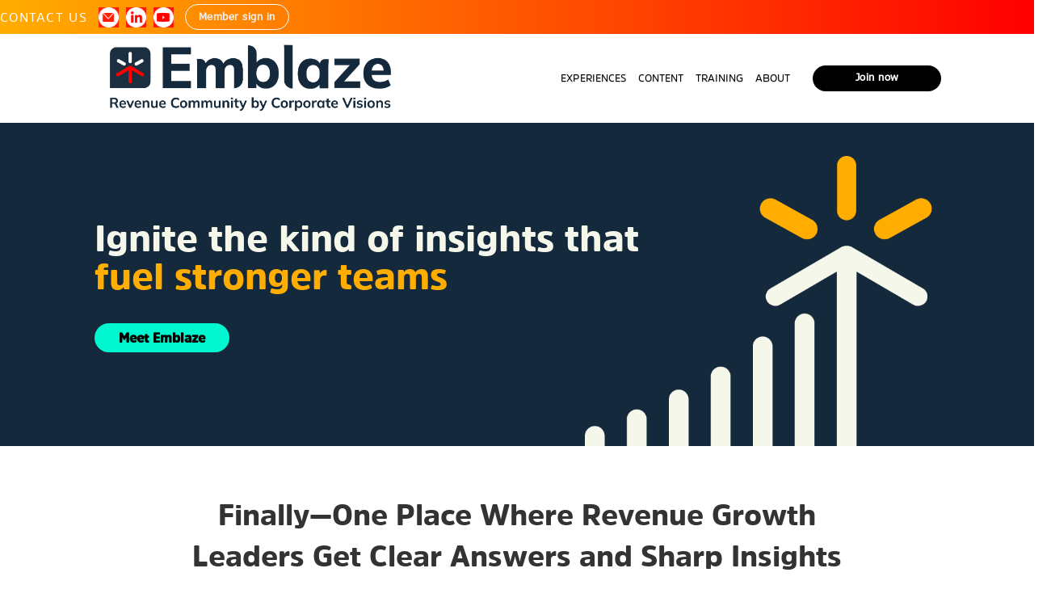

--- FILE ---
content_type: text/html; charset=UTF-8
request_url: https://emblazegrowth.com/?id=524
body_size: 11783
content:

<!DOCTYPE html>
<html lang="en">
<head>
    <meta charset="utf-8">
    <meta http-equiv="X-UA-Compatible" content="IE=edge">
    <meta name="viewport" content="width=device-width, initial-scale=1">
    <meta name="description" content="Sales, operations, enablement, and customer success professionals from every industry come to Emblaze for professional growth, critical leader-to-leader learning, expert advisory services, and one-on-one coaching for themselves and their teams.">
    <meta name="keywords" content="aaisp,saleshacker,sales association,b2b sales,sales trends,b2c sales,inside sales, sales training conferences 2018, sales webinars, tips, sales hacks, inside sales experts, sales plan, sales mentor program, best practices, sales conferences 2018,sales awards">
    <meta name="author" content="Emblaze">


    <link rel="icon" href="/favicon.ico?v-2">

    <title>Emblaze | The definitive source for digital revenue leaders</title>

    <!-- Open Graph Tags -->
        <meta property="og:title" content="Emblaze | The definitive source for digital revenue leaders"/>
    <meta property=“og:site_name” content=“Emblaze” />
            
            <meta property="og:image" content="https://emblazegrowth.com/img/emblaze/share-emblaze-logo.png"/>
        
            <meta property="og:description" content="Sales, operations, enablement, and customer success professionals from every industry come to Emblaze for professional growth, critical leader-to-leader learning, expert advisory services, and one-on-one coaching for themselves and their teams."/>
    <meta property="og:url" content="https://emblazegrowth.com/?id=524" />

    <!-- Bootstrap -->
    <link rel="stylesheet" href="/lib/bootstrap/css/bootstrap.min.css">
    <!-- FontAwesome -->
    <link rel="stylesheet" href="https://maxcdn.bootstrapcdn.com/font-awesome/4.7.0/css/font-awesome.min.css">
    <!-- OpenSans -->
    <link href='https://fonts.googleapis.com/css?family=Open+Sans:300,400,600,700' rel='stylesheet' type='text/css'>
    <!-- Bootstrap Checkbox -->
    <link rel="stylesheet" href="/css/bootstrap-checkbox.css?v=1.0.1">
    <!-- Bootstrap Toggle -->
    <link rel="stylesheet" href="/lib/bootstrap.toggle/css/bootstrap-toggle.min.css">
    <!-- Bootstrap Selectpicker -->
    <link rel="stylesheet" href="/lib/bootstrap.select/css/bootstrap-select.min.css">

    <!-- Shared CSS styles -->
    <link rel="stylesheet" href="/css/public-shared.css?v=1.1.6">

    <!-- Global styles -->
    <link rel="stylesheet" href="/css/global.css?v=1.0.1">

    <!-- Mobile responsive fixes -->
    <link rel="stylesheet" href="/css/mobile-responsive.css?v=1.0.1">

    <!-- Footer styles -->
    <link rel="stylesheet" href="/css/footer.css?v=1.1.8">

    <!-- Vivify effects library -->
    <link rel="stylesheet" href="/lib/vivify/vivify.min.css">

    <!-- HTML5 shim and Respond.js for IE8 support of HTML5 elements and media queries -->
    <!--[if lt IE 9]>
    <script src="https://oss.maxcdn.com/html5shiv/3.7.2/html5shiv.min.js"></script>
    <script src="https://oss.maxcdn.com/respond/1.4.2/respond.min.js"></script>
    <![endif]-->

    <!-- Scripts -->
    <!-- JQuery -->
    <script src="https://ajax.googleapis.com/ajax/libs/jquery/1.11.3/jquery.min.js"></script>

    <!-- Stripe -->
    <script src="https://js.stripe.com/v3/"></script>

    <!-- Bootstrap -->
    <script src="/lib/bootstrap/js/bootstrap.min.js"></script>
    <!-- Jquery ScrollTo -->
    <script src="/js/jquery.scrollTo.min.js"></script>
    <!-- Jquery form validation -->
    <script src="/js/validator.min.js"></script>
    <!-- BXSlider -->
    <link rel="stylesheet" href="/lib/bxslider/jquery.bxslider.min.css">
    <script type="text/javascript" src="/lib/bxslider/jquery.bxslider.min.js"></script>
    <!-- Bootstrap toggle -->
    <script src="/lib/bootstrap.toggle/js/bootstrap-toggle.min.js"></script>
    <!-- Bootstrap Selectpicker -->
    <script src="/lib/bootstrap.select/js/bootstrap-select.min.js"></script>
    <!-- SmartMenus -->
    <script src="/lib/jquery.smartmenus/jquery.smartmenus.min.js"></script>
    <!-- Lazy load -->
    <script src="/lib/jquery.lazy/jquery.lazy.min.js"></script>
    <!-- Autocomplete -->
    <link rel="stylesheet" href="/lib/jquery.autocomplete/jquery.auto-complete.css">
    <script src="/lib/jquery.autocomplete/jquery.auto-complete.min.js"></script>
    <!-- Cookie management -->
    <script src="/lib/js-cookie/js-cookie.js"></script>

    <!-- Site main -->
    <script src="/js/main.js?v=1.0.11"></script>
    <script src="//win.corporatevisions.com/js/forms2/js/forms2.min.js"></script>
    <script src="/js/download.js"></script>
    <script src="/js/video.js"></script>
    <script src="/js/footer.js"></script>

    
    <script type="application/ld+json">
    {
      "@context": "http://schema.org",
      "@type": "Organization",
      "name": "Emblaze",
      "url": "https://www.emblazegrowth.com",
      "logo": "https://www.emblazegrowth.com/img/logos/aa-isp/stacked-white.png",
      "sameAs": [
        "https://www.facebook.com/TheAAISP/",
        "https://www.linkedin.com/company/emblazegrowth/",
        "https://www.youtube.com/@emblazegrowth"
      ]
    }
    </script>

    <!-- Google Tag Manager -->
<script>(function(w,d,s,l,i){w[l]=w[l]||[];w[l].push({'gtm.start':
    new Date().getTime(),event:'gtm.js'});var f=d.getElementsByTagName(s)[0],
    j=d.createElement(s),dl=l!='dataLayer'?'&l='+l:'';j.async=true;j.src=
    'https://www.googletagmanager.com/gtm.js?id='+i+dl;f.parentNode.insertBefore(j,f);
    })(window,document,'script','dataLayer','GTM-K59H7CS3');</script>
    <!-- End Google Tag Manager -->


</head>

<body>
<!-- Google Tag Manager (noscript) -->
<noscript><iframe src="https://www.googletagmanager.com/ns.html?id=GTM-K59H7CS3"
    height="0" width="0" style="display:none;visibility:hidden"></iframe></noscript>
    <!-- End Google Tag Manager (noscript) -->

<div class="container-fluid">
    <div class="row">
        <link href="/lib/jquery.smartmenus/css/sm-core-css.css" rel="stylesheet">
<link href="/lib/jquery.smartmenus/css/sm-blue/sm-blue.css" rel="stylesheet">
<link href="/css/site-nav.css?v=1.1.4" rel="stylesheet">
<nav class="navbar navbar-default navbar-fixed-top" id="main-navbar">
    <div class="container-fluid">
        <input id="main-menu-state" type="checkbox" />
        <label class="main-menu-btn" for="main-menu-state">
            <span class="main-menu-btn-icon"></span> Toggle main menu visibility
        </label>

        <style>
            @media (min-width: 768px) {
                .sm-blue a, .sm-blue a:hover {
                    padding: 13px 18px;
                }
            }
        </style>
                        <div class="extra-nav visible-md-block visible-lg-block">
                    <a class="nav-contact-us" href="/contact">Contact Us</a>
                    <a class="social-extra social-extra-first" href="/cdn-cgi/l/email-protection#e38a8d858ca3868e818f82998684918c94978bcd808c8e" target="_blank" title="Contact us">
                        <img src="/img/emblaze/email-nav.png" alt="">
                    </a>
                    <a class="social-extra" href="https://www.linkedin.com/company/emblazegrowth/" target="_blank" title="Connect on LinkedIn">
                        <img src="/img/emblaze/linkedin-nav.png">
                    </a>
                    <a class="social-extra" href="https://www.youtube.com/@emblazegrowth" target="_blank" title="See our YouTube channel">
                        <img src="/img/emblaze/youtube-nav.png">
                    </a>
                    <a href="/login?from=%2F%3Fid%3D524" class="btn btn-sign-in">Member sign in</a>
                </div>
            
        

        <div class="navbar-header">
            <div id="full-logo">
                <a id="stacked-logo" class="navbar-brand" href="/"><img src="/img/emblaze/emblaze-logo.png"></a>
            </div>
        </div>

        <ul id="main-menu" class="sm sm-blue">
            <!-- 1. EXPERIENCES (previously Events) -->
            <li class="has-mega-menu regular-button">
                <a href="javascript: void(0);">EXPERIENCES</a>
                <ul class="mega-menu">
                    <li>
                        <div class="col-sm-6 col-md-4">
                            <ul class="fa-ul">
                                <!-- Executive Forum - now publicly accessible -->
                                <li><div class="border-left"></div><a href="/forums">Executive Forum</a></li>
                                
                                <!-- Executive Retreat is now publicly accessible -->
                                <li><div class="border-left"></div><a href="/executive-retreat-2023">Executive Retreat</a></li>
                                <li><div class="border-left"></div><a href="/inside-sales-events?types=leadership_local">Leadership Local</a></li>
                                <li><div class="border-left"></div><a href="/inside-sales-events?types=training_tuesday,research_unwrapped,idea_exchange,executive_forum">Virtual Events</a></li>
                            </ul>
                        </div>
                    </li>
                </ul>
            </li>
            
            <!-- 2. CONTENT (previously Idea Lab) -->
            <li class="has-mega-menu regular-button">
                <a href="/idealab">CONTENT</a>
                <ul class="mega-menu">
                    <li>
                        <div class="col-sm-12 col-md-6 col-lg-4">
                            <ul class="fa-ul">
                                <li><div class="border-left"></div><a href="/idealab/research?types=9,10,14">Research</a></li>
                                <li><div class="border-left"></div><a href="/idealab?search=survey%20results">Benchmarking</a></li>
                                <li><div class="border-left"></div><a href="/podcast">Podcast</a></li>
                            </ul>
                        </div>
                    </li>
                </ul>
            </li>
            
            <!-- 3. TRAINING -->
            <li class="has-mega-menu regular-button">
                <a href="javascript: void(0);">TRAINING</a>
                <ul class="mega-menu">
                    <li>
                        <div class="col-sm-6 col-md-4">
                            <ul class="fa-ul">
                                <!-- Master Sales Leadership is now publicly accessible as membership promo -->
                                <li><div class="border-left"></div><a href="/training">Master Sales Leadership</a></li>
                                                                        <li><div class="border-left"></div><a class="disabled-link" href="#"><div class="tooltip-nav">Playbooks<span class="tooltiptext-nav">member-only access</span></div></a></li>
                                    
                                                                <li><div class="border-left"></div><a href="/inside-sales-events?types=training_tuesday">Training Tuesday</a></li>
                            </ul>
                        </div>
                    </li>
                </ul>
            </li>
            
            <!-- 4. ABOUT -->
            <li class="has-mega-menu regular-button">
                <a href="javascript: void(0);">ABOUT</a>
                <ul class="mega-menu">
                    <li>
                        <div class="col-sm-12 col-md-8">
                            <ul class="fa-ul">
                                <li><div class="border-left"></div><a href="/join">Why Join</a></li>
                                <li><div class="border-left"></div><a href="/idealab?topics=Member%20Stories">Member Stories</a></li>
                                <li><div class="border-left"></div><a href="/partnership">Partnership</a></li>
                            </ul>
                        </div>
                    </li>
                </ul>
            </li>
            
            <!-- 5. JOIN NOW / MY MEMBERSHIP -->
                                <li>
                        <a href="/register/membership" class="btn btn-join-now">Join now</a>
                    </li>
                    <li>
                        <a href="/login?from=%2F%3Fid%3D524" class="btn btn-sign-in">Member sign in</a>
                    </li>
                
                    </ul>
    </div>
</nav>

                 <!-- <a href="/digitalnow?utm_source=banner&utm_medium=website&utm_campaign=emblaze_banner" >
                <div class = "digitalnow-promo-banner"> </div>
            </a> -->
        
    
<script data-cfasync="false" src="/cdn-cgi/scripts/5c5dd728/cloudflare-static/email-decode.min.js"></script><script type="text/javascript">
    // SmartMenus init
    $(function() {
        $('#main-menu').smartmenus({
            subMenusSubOffsetX: 1,
            subMenusSubOffsetY: -8,
            noMouseOver: false,
            hideOnClick: false,
            hideFunction: function($ul, complete) { $ul.fadeOut(0, complete); }
        });    

        $('#main-menu').bind({
            'show.smapi': function(e, menu) {
                $(menu).removeClass('hide-animation').addClass('show-animation');
            },
            'hide.smapi': function(e, menu) {
                $(menu).removeClass('show-animation').addClass('hide-animation');
            }
        }).on('animationend webkitAnimationEnd oanimationend MSAnimationEnd', 'ul', function(e) {
            $(this).removeClass('show-animation hide-animation');
            e.stopPropagation();
        });

        $('#main-menu').bind('click.smapi', function(e, item) {
            var $item = $(item),
                level = $item.parent().parent().dataSM('level'),
                $sub = $item.parent().dataSM('sub');
        });
    });

    // SmartMenus mobile menu toggle button
    $(function() {
        var $mainMenuState = $('#main-menu-state');
        if ($mainMenuState.length) {
            // animate mobile menu
            $mainMenuState.change(function(e) {
                var $menu = $('#main-menu');
                if (this.checked) {
                    $menu.hide().slideDown(250, function() { $menu.css('display', ''); });
                } else {
                    $menu.show().slideUp(250, function() { $menu.css('display', ''); });
                }
            });
            // hide mobile menu beforeunload
            $(window).bind('beforeunload unload', function() {
                if ($mainMenuState[0].checked) {
                    $mainMenuState[0].click();
                }
            });
        }
    });
</script>    </div>

    
                
            <style>
                #ls23-banner {
                    display: block;
                    overflow: hidden;
                }
                #ls23-banner img {
                    width: 100%;
                    transition: all .2s ease-out;
                }
                #ls23-banner img:hover {
                    transform: scale(1.04);
                }
            </style>
        
    
        
    
    <link href="/css/home-v3.css?v=1.0.4" rel="stylesheet">


<div class="row">
    <div class="banner-slider-container">
        <ul class="banner-slider">          
            <li>
                <div class="banner-slider-content-container" style="background-image: url(/img/home/banner-slider-1.png);">
                    <div class="banner-slider-text-container">
                            <h1 class="banner-slider-h1-upper">Ignite the kind of insights that </h1>
                            <h1 class="banner-slider-h1-lower-1">you need to lead with certainty </h1>
                        <a class="btn-emblaze-aqua-blue" id="banner-slider-btn-create" href="/join">Meet Emblaze</a>
                    </div>
                </div>
            </li>
            <li>
                <div class="banner-slider-content-container" style="background-image: url(/img/home/banner-slider-2.png);">
                    <div class="banner-slider-text-container">
                        <h1 class="banner-slider-h1-upper">Ignite the kind of insights that </h1>
                        <h1 class="banner-slider-h1-lower-2">spark brighter careers </h1>
                        <a class="btn-emblaze-aqua-blue" id="banner-slider-btn-spark" href="/join">Meet Emblaze</a>
                    </div>
                </div>
            </li>
            <li>
                <div class="banner-slider-content-container" style="background-image: url(/img/home/banner-slider-3.png);">
                    <div class="banner-slider-text-container">                    
                        <h1 class="banner-slider-h1-upper">Ignite the kind of insights that </h1>
                        <h1 class="banner-slider-h1-lower-3">fuel stronger teams </h1>
                        <a class="btn-emblaze-aqua-blue" id="banner-slider-btn-fuel" href="/join">Meet Emblaze</a>
                    </div>
                </div>
            </li>
        </ul>
    </div>
</div>
<div class="row bg-white">
    <div class="team-performance">
        <div class="team-performance-header">
            Finally—One Place Where Revenue Growth<br>Leaders Get Clear Answers and Sharp Insights
        </div>
        <div class="team-performance-body">
            <div class="team-performance-card">
                <div class="team-performance-card-border"></div>                
                <div class="team-performance-card-body">
                    <div class="team-performance-card-header">
                        PEER COMMUNITY
                    </div>
                    <p class="team-performance-card-text">
                        Get challenged and supported<br>by top leaders through live<br>executive forums, retreats, and<br>Leadership Local gatherings.
                    </p>
                    <div class="team-performance-card-link">
                        <a href="/forums?types=10">Discover Forums<img src="/img/home/arrow-12.png"></a>  
                    </div>
                </div>
            </div>
            <div class="team-performance-card">
                <div class="team-performance-card-border"></div>
                <div class="team-performance-card-body">
                    <div class="team-performance-card-header">
                        EVIDENCE-BASED INSIGHTS
                    </div>
                    <p class="team-performance-card-text">
                        Base decisions on science, not opinions and<br>guesswork. Access research, toolkits, and<br>benchmarks to spot gaps, spark new ideas,<br>and build stronger strategies.
                    </p>
                    <div class="team-performance-card-link">
                        <a href="/idealab">Browse Research<img src="/img/home/arrow-12.png"></a>  
                    </div>
                </div>
            </div>
            <div class="team-performance-card">
                <div class="team-performance-card-border"></div>
                <div class="team-performance-card-body">
                    <div class="team-performance-card-header">
                        SALES LEADERSHIP TRAINING
                    </div>
                    <p class="team-performance-card-text">
                        Unify your revenue team with a<br>shared language, mindset, and<br>approach and invest your time in<br>the right leadership activities.
                    </p>
                    <div class="team-performance-card-link">
                        <a href="/training">Explore the Course<img src="/img/home/arrow-12.png"></a>  
                    </div>
                </div>
            </div>
        </div>
    </div>
</div>
<div class="row">
    <div class="join-community-section">
       
        <div class="join-community-section-wrapper">
            <div class="join-community-section-upper-text-header">
                Pressure-Test Your Strategies and Fine-Tune Your Approaches
            </div>
            <div class="join-community-section-upper">
                
                <div class="join-community-section-upper-video">
                    <div class="embed-responsive embed-responsive-16by9">
                        <iframe src="https://player.vimeo.com/video/848501473?h=7f4fd0e37c" width="640" height="360" frameborder="0" allow="autoplay; fullscreen; picture-in-picture" allowfullscreen></iframe>
                    </div>
                </div>
                <div class="join-community-section-upper-text">
                    <p class="join-community-section-upper-text-header-secondary">
                    FOR GROWTH LEADERS CHARTING A STRATEGIC<br>COURSE ACROSS FUNCTIONS
                    </p>
                    <p class="join-community-section-upper-text-text">
                        You're a revenue leader—that means you already have grit. But leaders<br>today also need clarity, coordination, and a network they can count on.
                    </p>
                    <p class="join-community-section-upper-text-text">
                        With Emblaze, you'll connect with diverse leaders who are navigating the<br>same challenges you are. Learn what works, what doesn't, and how to<br>move forward faster with research-backed strategies, practical tools, and<br>a shared sense of urgency.
                    </p>
                    <p class="join-community-section-upper-text-text">
                        Build alignment across your revenue functions and lead with confidence<br>in any market.
                    </p>
                    <div class="join-community-section-bottom-btn-container">
                        <a id="join-community-section-bottom-btn-container-btn" href="/inside-sales-events?types=training_tuesday,research_unwrapped,idea_exchange,executive_forum">Upcoming events</a>
                    </div>
                </div>
            </div>
            <div class="join-community-section-bottom">
                
                
            </div>
        </div>
    </div>
</div>
<div class="row padding-top padding-bottom">
    <div class="member-logos-slider-container">
    <div class="member-logos-viewport">
        <div class="member-logos-slides" id="memberLogosSlides">
                            <div class="member-logo-slide">
                   <div style="background-image: url(/img/home/member-logos/3M-white-logo.png); height: 25em; width: 150px; background-size: contain; background-position: center center; background-repeat: no-repeat; margin-right: 80px;"></div>
                </div>
                            <div class="member-logo-slide">
                   <div style="background-image: url(/img/home/member-logos/ADP-white-logo.png); height: 25em; width: 150px; background-size: contain; background-position: center center; background-repeat: no-repeat; margin-right: 80px;"></div>
                </div>
                            <div class="member-logo-slide">
                   <div style="background-image: url(/img/home/member-logos/Baxter-white-logo.png); height: 25em; width: 150px; background-size: contain; background-position: center center; background-repeat: no-repeat; margin-right: 80px;"></div>
                </div>
                            <div class="member-logo-slide">
                   <div style="background-image: url(/img/home/member-logos/Boston-Scientific-white-logo.png); height: 25em; width: 150px; background-size: contain; background-position: center center; background-repeat: no-repeat; margin-right: 80px;"></div>
                </div>
                            <div class="member-logo-slide">
                   <div style="background-image: url(/img/home/member-logos/Cloudflare-white-logo.png); height: 25em; width: 150px; background-size: contain; background-position: center center; background-repeat: no-repeat; margin-right: 80px;"></div>
                </div>
                            <div class="member-logo-slide">
                   <div style="background-image: url(/img/home/member-logos/Corpay-white-logo.png); height: 25em; width: 150px; background-size: contain; background-position: center center; background-repeat: no-repeat; margin-right: 80px;"></div>
                </div>
                            <div class="member-logo-slide">
                   <div style="background-image: url(/img/home/member-logos/FIS-white-logo.png); height: 25em; width: 150px; background-size: contain; background-position: center center; background-repeat: no-repeat; margin-right: 80px;"></div>
                </div>
                            <div class="member-logo-slide">
                   <div style="background-image: url(/img/home/member-logos/Grainger-white-logo.png); height: 25em; width: 150px; background-size: contain; background-position: center center; background-repeat: no-repeat; margin-right: 80px;"></div>
                </div>
                            <div class="member-logo-slide">
                   <div style="background-image: url(/img/home/member-logos/HPE-white-logo.png); height: 25em; width: 150px; background-size: contain; background-position: center center; background-repeat: no-repeat; margin-right: 80px;"></div>
                </div>
                            <div class="member-logo-slide">
                   <div style="background-image: url(/img/home/member-logos/IBM-white-logo.png); height: 25em; width: 150px; background-size: contain; background-position: center center; background-repeat: no-repeat; margin-right: 80px;"></div>
                </div>
                            <div class="member-logo-slide">
                   <div style="background-image: url(/img/home/member-logos/Kimberly-clark-white-logo.png); height: 25em; width: 150px; background-size: contain; background-position: center center; background-repeat: no-repeat; margin-right: 80px;"></div>
                </div>
                            <div class="member-logo-slide">
                   <div style="background-image: url(/img/home/member-logos/Midco-white-logo.png); height: 25em; width: 150px; background-size: contain; background-position: center center; background-repeat: no-repeat; margin-right: 80px;"></div>
                </div>
                            <div class="member-logo-slide">
                   <div style="background-image: url(/img/home/member-logos/Mod-Med-white-logo.png); height: 25em; width: 150px; background-size: contain; background-position: center center; background-repeat: no-repeat; margin-right: 80px;"></div>
                </div>
                            <div class="member-logo-slide">
                   <div style="background-image: url(/img/home/member-logos/OxBlue-white-logo.png); height: 25em; width: 150px; background-size: contain; background-position: center center; background-repeat: no-repeat; margin-right: 80px;"></div>
                </div>
                            <div class="member-logo-slide">
                   <div style="background-image: url(/img/home/member-logos/Rockwell-white-logo.png); height: 25em; width: 150px; background-size: contain; background-position: center center; background-repeat: no-repeat; margin-right: 80px;"></div>
                </div>
                            <div class="member-logo-slide">
                   <div style="background-image: url(/img/home/member-logos/Schneider-Electric-white-logo.png); height: 25em; width: 150px; background-size: contain; background-position: center center; background-repeat: no-repeat; margin-right: 80px;"></div>
                </div>
                            <div class="member-logo-slide">
                   <div style="background-image: url(/img/home/member-logos/servicenow-white-logo.png); height: 25em; width: 150px; background-size: contain; background-position: center center; background-repeat: no-repeat; margin-right: 80px;"></div>
                </div>
                            <div class="member-logo-slide">
                   <div style="background-image: url(/img/home/member-logos/siemens-white-logo.png); height: 25em; width: 150px; background-size: contain; background-position: center center; background-repeat: no-repeat; margin-right: 80px;"></div>
                </div>
                            <div class="member-logo-slide">
                   <div style="background-image: url(/img/home/member-logos/smartsheet-white-logo.png); height: 25em; width: 150px; background-size: contain; background-position: center center; background-repeat: no-repeat; margin-right: 80px;"></div>
                </div>
                            <div class="member-logo-slide">
                   <div style="background-image: url(/img/home/member-logos/ThermoFisher-white-logo.png); height: 25em; width: 150px; background-size: contain; background-position: center center; background-repeat: no-repeat; margin-right: 80px;"></div>
                </div>
                            <div class="member-logo-slide">
                   <div style="background-image: url(/img/home/member-logos/UKG-white-logo.png); height: 25em; width: 150px; background-size: contain; background-position: center center; background-repeat: no-repeat; margin-right: 80px;"></div>
                </div>
                            <div class="member-logo-slide">
                   <div style="background-image: url(/img/home/member-logos/united-airlines-white-logo.png); height: 25em; width: 150px; background-size: contain; background-position: center center; background-repeat: no-repeat; margin-right: 80px;"></div>
                </div>
                            <div class="member-logo-slide">
                   <div style="background-image: url(/img/home/member-logos/vmware-white-logo.png); height: 25em; width: 150px; background-size: contain; background-position: center center; background-repeat: no-repeat; margin-right: 80px;"></div>
                </div>
                            <div class="member-logo-slide">
                   <div style="background-image: url(/img/home/member-logos/waters-white-logo.png); height: 25em; width: 150px; background-size: contain; background-position: center center; background-repeat: no-repeat; margin-right: 80px;"></div>
                </div>
                            <div class="member-logo-slide">
                   <div style="background-image: url(/img/home/member-logos/and-many-more.png); height: 25em; width: 150px; background-size: contain; background-position: center center; background-repeat: no-repeat; margin-right: 80px;"></div>
                </div>
                    </div>
        
        <!-- Custom Navigation - moved inside viewport -->
        <div class="custom-members-nav">
            <button class="members-nav-arrow members-nav-prev" onclick="changeMemberSlide(-1)">
                <svg width="24" height="16" viewBox="0 0 24 16" fill="none" xmlns="http://www.w3.org/2000/svg">
                    <path d="M20 8L4 8M4 8L10 2M4 8L10 14" stroke="#dc2626" stroke-width="2" stroke-linecap="round" stroke-linejoin="round"/>
                </svg>
            </button>

            <div class="members-nav-dots" id="membersNavDots">
                <!-- Dots will be generated by JavaScript -->
            </div>

            <button class="members-nav-arrow members-nav-next" onclick="changeMemberSlide(1)">
                <svg width="24" height="16" viewBox="0 0 24 16" fill="none" xmlns="http://www.w3.org/2000/svg">
                    <path d="M4 8L20 8M20 8L14 2M20 8L14 14" stroke="#dc2626" stroke-width="2" stroke-linecap="round" stroke-linejoin="round"/>
                </svg>
            </button>
        </div>
    </div>
</div>

<style>
    /* Main container */
    .member-logos-slider-container {
        background-color: #001A29;
        padding: 0 75px;
        position: relative;
    }
    
    /* Viewport for sliding */
    .member-logos-viewport {
        overflow: hidden;
        height: 25em;
        display: flex;
        align-items: center;
        position: relative;
    }
    
    /* Slides container */
    .member-logos-slides {
        display: flex;
        transition: transform 0.5s ease;
        height: 25em;
        align-items: center;
    }
    
    /* Individual slide */
    .member-logo-slide {
        flex-shrink: 0;
        display: flex;
        align-items: center;
        height: 25em;
    }
    
    /* Members header */
    .members-slider-head {
        font-family: 'AmsiPro-Black';
        position: absolute;
        text-align: center;
        color: white;
        font-size: 2.6rem;
        font-weight: 600;
        left: 0;
        right: 0;
        top: 4rem;
        z-index: 10;
    }

    /* Custom Navigation */
    .custom-members-nav {
        display: flex;
        align-items: center;
        justify-content: space-between;
        position: absolute;
        bottom: 20px;
        left: 50%;
        transform: translateX(-50%);
        padding: 0 10px;
        height: 40px;
        max-width: 300px;
        z-index: 10;
    }

    .members-nav-arrow {
        background: none;
        border: none;
        cursor: pointer;
        padding: 8px;
        display: flex;
        align-items: center;
        justify-content: center;
        color: #dc2626;
        transition: all 0.2s ease;
        flex-shrink: 0;
        min-width: 24px;
        min-height: 24px;
    }

    .members-nav-arrow svg {
        width: 24px;
        height: 16px;
        fill: #dc2626;
    }

    .members-nav-arrow:hover {
        color: #b91c1c;
        transform: scale(1.1);
    }

    .members-nav-arrow:hover svg {
        fill: #b91c1c;
    }

    .members-nav-arrow:active {
        transform: scale(0.95);
    }

    .members-nav-dots {
        display: flex;
        align-items: center;
        gap: 8px;
        flex: 1;
        justify-content: center;
    }

    .members-nav-dot {
        width: 8px;
        height: 8px;
        border-radius: 50%;
        background-color: #6b7280;
        cursor: pointer;
        transition: all 0.2s ease;
        border: none;
        padding: 0;
    }

    .members-nav-dot.active {
        background-color: #F5F7EB;
    }

    .members-nav-dot:hover {
        background-color: #9ca3af;
    }

    /* Responsive Design */
    @media (max-width: 768px) {
        .custom-members-nav {
            margin-top: 15px;
            height: 35px;
        }

        .members-nav-arrow {
            padding: 6px;
        }

        .members-nav-arrow svg {
            width: 20px;
            height: 14px;
        }

        .members-nav-dot {
            width: 6px;
            height: 6px;
        }
        
        .member-logos-slider-container {
            padding: 0 20px;
        }
    }

</style>
<script>
// Custom Members Slider JavaScript
let currentMemberSlide = 0;
let memberSlides = [];
let totalMemberSlides = 0;
let slidesPerView = 6; // Show 6 logos at once
let slideWidth = 230; // 150px logo + 80px margin

$(document).ready(function() {
    // Add the "Members" header
    $(".member-logos-viewport").prepend("<div class='members-slider-head'>Members</div>");
    
    // Initialize the slider
    initializeMemberSlider();
    
    // Handle window resize
    $(window).resize(function() {
        calculateSlidesPerView();
        updateSliderPosition();
        initializeMemberDots();
    });
});

function initializeMemberSlider() {
    memberSlides = document.querySelectorAll('.member-logo-slide');
    totalMemberSlides = memberSlides.length;
    
    calculateSlidesPerView();
    initializeMemberDots();
    showMemberSlide(0);
}

function calculateSlidesPerView() {
    const containerWidth = $('.member-logos-viewport').width();
    // Calculate how many slides can fit, but keep minimum of 4 and maximum of 8
    slidesPerView = Math.min(Math.max(Math.floor(containerWidth / slideWidth), 4), 8);
}

function initializeMemberDots() {
    const membersNavDots = document.getElementById('membersNavDots');
    if (!membersNavDots) return;

    membersNavDots.innerHTML = '';
    
    // Calculate number of pages needed based on how many slides we can actually navigate to
    const maxStartIndex = Math.max(0, totalMemberSlides - slidesPerView);
    const totalPages = Math.floor(maxStartIndex / slidesPerView) + 1;

    for (let i = 0; i < totalPages; i++) {
        const dot = document.createElement('button');
        dot.className = 'members-nav-dot';
        if (i === 0) {
            dot.classList.add('active');
        }
        dot.onclick = () => goToMemberSlide(i * slidesPerView);
        membersNavDots.appendChild(dot);
    }
}

function showMemberSlide(index) {
    // Ensure index is within bounds
    if (index < 0) {
        index = Math.max(0, totalMemberSlides - slidesPerView);
    } else if (index + slidesPerView > totalMemberSlides) {
        index = Math.max(0, totalMemberSlides - slidesPerView);
    }
    
    currentMemberSlide = index;
    updateSliderPosition();
    updateMemberDots();
}

function updateSliderPosition() {
    const slidesContainer = document.querySelector('.member-logos-slides');
    if (slidesContainer) {
        const translateX = -currentMemberSlide * slideWidth;
        slidesContainer.style.transform = `translateX(${translateX}px)`;
    }
}

function updateMemberDots() {
    const memberDots = document.querySelectorAll('.members-nav-dot');
    const currentPage = Math.floor(currentMemberSlide / slidesPerView);
    
    memberDots.forEach((dot, i) => {
        dot.classList.toggle('active', i === currentPage);
    });
}

function changeMemberSlide(direction) {
    let newIndex = currentMemberSlide + (direction * slidesPerView);
    
    if (newIndex < 0) {
        newIndex = Math.max(0, totalMemberSlides - slidesPerView);
    } else if (newIndex >= totalMemberSlides) {
        newIndex = 0;
    }
    
    showMemberSlide(newIndex);
}

function goToMemberSlide(index) {
    showMemberSlide(index);
}
</script></div>
<div class="row padding-top padding-bottom">
    <div class="learn-more-container">
        <p class="learn-more-text">Learn more about membership and sign up</p>
        <a id='learn-more-btn' href="/join">GO</a>
    </div>
</div>

<div class="row">
    <div class="get-inside-buyers-brain-section">
        <div class="get-inside-buyers-brain-section-header">
            Understand How Buyers Think—And What Moves Them to Act
        </div>
        <p class="get-inside-buyers-brain-section-header-text">
            Opinions and "best guesses" can't sustain a modern revenue engine. To drive buying decisions, you need to understand how your buyers frame value<br>and make choices. As part of Emblaze, you'll have unlimited access to a comprehensive library of research that:
        </p>
        <ul class = "get-inside-buyers-brain-section-header-text">
            <li>Is rigorously conducted by our in-house experts</li>
            <li>Delves into the three key disciplines that underpin the field of decision science—neuroscience, behavioral economics, and social psychology</li>
            <li>Includes step-by-step instructions and playbooks for applying these findings to your own revenue growth initiatives</li>
        </ul>
        
        <div class="get-inside-buyers-brain-section-cards">
                                                                        
                            <div class="get-inside-buyers-brain-section-card">
                                                                        <div class="get-inside-buyers-brain-section-card-header" style="background-image: url('https://www.emblazegrowth.com/filesView/897d80c358067cb24900f8a04a90476b.jpg');">
                                        </div>
                                    
                                                                <div class="get-inside-buyers-brain-section-card-body">
                                    <div class="get-inside-buyers-brain-section-card-body-title">
                                        Research Report: Creating Opportunity Creators—Keys to Building a Proactive Sales Force
                                    </div>
                                                                                <a href="https://www.emblazegrowth.com/idealab/1968/research-report-creating-opportunity-creators-keys-to-building-a-proactive-sales-force" class="get-inside-buyers-brain-section-card-body-link">
                                                Download now <img src="/img/icons/arrow_stroke.png">
                                            </a> 
                                        
                                         
                                </div> 
                            </div>
                        
                                                                                                                                                                                                                                                            
                            <div class="get-inside-buyers-brain-section-card">
                                                                        <div class="get-inside-buyers-brain-section-card-header" style="background-image: url('https://www.emblazegrowth.com/filesView/8d520d8a212b9ccd5f3ca843140fe41c.jpg');">
                                        </div>
                                    
                                                                <div class="get-inside-buyers-brain-section-card-body">
                                    <div class="get-inside-buyers-brain-section-card-body-title">
                                        Training Tuesday: Show ROI That Speaks to the C-Suite
                                    </div>
                                        
                                        
                                            <a href="https://www.emblazegrowth.com/idealab/1961/training-tuesday-show-roi-that-speaks-to-the-c-suite" class="get-inside-buyers-brain-section-card-body-link">
                                                Watch now <img src="/img/icons/arrow_stroke.png">
                                            </a> 
                                        
                                             
                                </div> 
                            </div>
                        
                                                                                                                                                                                                                                                            
                            <div class="get-inside-buyers-brain-section-card">
                                                                        <div class="get-inside-buyers-brain-section-card-header" style="background-image: url('https://www.emblazegrowth.com/filesView/cc1daf6f218d0b1a6da61bf8d4a4240e.png');">
                                        </div>
                                    
                                                                <div class="get-inside-buyers-brain-section-card-body">
                                    <div class="get-inside-buyers-brain-section-card-body-title">
                                        Emblaze Revenue Summit 2025 Executive Summary
                                    </div>
                                                                                <a href="https://www.emblazegrowth.com/idealab/1953/emblaze-revenue-summit-2025-executive-summary" class="get-inside-buyers-brain-section-card-body-link">
                                                Download now <img src="/img/icons/arrow_stroke.png">
                                            </a> 
                                        
                                         
                                </div> 
                            </div>
                        
                                                                                                                                                                                                                                                            
                            <div class="get-inside-buyers-brain-section-card">
                                                                        <div class="get-inside-buyers-brain-section-card-header" style="background-image: url('https://www.emblazegrowth.com/filesView/bf9601dec16b1e2e17c19d0dc1c2188a.jpg');">
                                        </div>
                                    
                                                                <div class="get-inside-buyers-brain-section-card-body">
                                    <div class="get-inside-buyers-brain-section-card-body-title">
                                        Survey Results: 2025 Digital Selling and AI Use
                                    </div>
                                                                                <a href="https://www.emblazegrowth.com/idealab/1952/survey-results-2025-digital-selling-and-ai-use" class="get-inside-buyers-brain-section-card-body-link">
                                                Download now <img src="/img/icons/arrow_stroke.png">
                                            </a> 
                                        
                                         
                                </div> 
                            </div>
                        
                                                        </div>
        <div class="get-inside-buyers-brain-section-btn-container">
            <a id="get-inside-buyers-brain-section-btn" href="/join">Explore membership</a>
        </div>
    </div>
</div>

<div class="row padding-top padding-bottom">
    <div class="testemonials-header-container">
        <h3 class="testemonials-header-title">Strategy Moves Fast. So Do the Best Leaders.</h3>
        <p class="testemonials-header-text">With Emblaze, you're not going it alone. You're comparing approaches with peers who face the same high-<br>stakes decisions—and getting clear guidance from experts who've helped companies grow in the real world.</p>
        <p class="testemonials-header-text">Whether you're in an Executive Forum, at a leadership retreat, or using a playbook to better coach your<br>team, every interaction is designed to challenge your thinking and sharpen your next move.</p>
    </div>
    <div class="testemonies-slider-container">
        <ul class="testemonies-slider">
            <li>
                <div class="testemonies-slider-content-div" style="background-image: url(/img/home/testemonies.png);">
                    <p class="testemonial-text-1">Emblaze has been critical in charting my career and giving me a North Star to work towards.</p>
                    <p class="testemonial-customer-1">— VP of Sales Transformation</p>
                </div>
            </li>
            <li>              
                <div class="testemonies-slider-content-div" style="background-image: url(/img/home/testemonies.png);">
                    <p class="testemonial-text-2">It's about discussions and working together as a community to find better ways to accomplish your objectives.</p>
                    <p class="testemonial-customer-2">— VP & Global Head of<br> Business Development</p>
                </div>              
            </li>
            <li>
                <div class="testemonies-slider-content-div" style="background-image: url(/img/home/testemonies.png);">
                    <p class="testemonial-text-3">Amazing community of leaders who<br>are very engaged and I LOVE the<br>science-backed research.</p>
                    <p class="testemonial-customer-3">— Revenue<br> Summit Attendee</p>               
                </div>
            </li>
            <li>
                <div class="testemonies-slider-content-div" style="background-image: url(/img/home/testemonies.png);">
                    <p class="testemonial-text-4">A collective of individuals focused<br>on the same things but in different<br>ways. It's a mastermind alliance.</p>
                    <p class="testemonial-customer-4">— Emblaze Member</p>
                </div>
            </li>
            <li>
                <div class="testemonies-slider-content-div" style="background-image: url(/img/home/testemonies.png);">
                    <p class="testemonial-text-5">I love being part of this community. The<br>professional development we get gives my team<br>what we need to improve our productivity and<br>increase our conversion rates. And the research<br>helps me set goals for my organization and<br>compare ourselves to industry best practices.</p>
                    <p class="testemonial-customer-5">— Global Head of<br> Business Development</p>
                </div>
            </li>
            <li>
                <div class="testemonies-slider-content-div" style="background-image: url(/img/home/testemonies.png);">
                    <p class="testemonial-text-6">Emblaze has tons of great information, data, and tools for sales and sales leadership, but what we've been able to build from a community perspective, locally, nationally, and globally, is great.</p>
                    <p class="testemonial-customer-6">— Senior Manager,<br> Inside Sales</p>
                </div>
            </li>
            <li>
                <div class="testemonies-slider-content-div" style="background-image: url(/img/home/testemonies.png);">
                    <p class="testemonial-text-7">We like that we have the chance to build<br>on existing knowledge and not have to<br>start from scratch in developing<br>something new.</p>
                    <p class="testemonial-customer-7">— Lead of Digital<br> Sales Enablement</p>
                </div>
            </li>
            <li>
                <div class="testemonies-slider-content-div" style="background-image: url(/img/home/testemonies.png);">
                    <p class="testemonial-text-8">I can focus on my day-to-day, not having to be the one combing through the industry trying to find trends. Emblaze is my resource to understand the value before I implement.</p>
                    <p class="testemonial-customer-8">— Sales Leader</p>
                </div>
            </li>
        </ul>
        
        <!-- Custom Navigation for Testimonials -->
        <div class="custom-testimonials-nav">
            <button class="testimonial-nav-arrow testimonial-nav-prev" onclick="changeTestimonialSlide(-1)">
                <svg width="24" height="16" viewBox="0 0 24 16" fill="none" xmlns="http://www.w3.org/2000/svg">
                    <path d="M20 8L4 8M4 8L10 2M4 8L10 14" stroke="#dc2626" stroke-width="2" stroke-linecap="round" stroke-linejoin="round"/>
                </svg>
            </button>

            <div class="testimonial-nav-dots" id="testimonialNavDots">
                <!-- Dots will be generated by JavaScript -->
            </div>

            <button class="testimonial-nav-arrow testimonial-nav-next" onclick="changeTestimonialSlide(1)">
                <svg width="24" height="16" viewBox="0 0 24 16" fill="none" xmlns="http://www.w3.org/2000/svg">
                    <path d="M4 8L20 8M20 8L14 2M20 8L14 14" stroke="#dc2626" stroke-width="2" stroke-linecap="round" stroke-linejoin="round"/>
                </svg>
            </button>
        </div>
    </div>
</div>
<div class="row unlock-potential-wrapper">
    <h4>
        Insights You Can Actually Use. From People Who Get It.
    </h4>
    <p>
        Top revenue leaders rely on Emblaze, the revenue community by Corporate Visions, for insights across B2B industries. Lead with certainty<br>by leveraging three forms of exclusive insights:
    </p>
    <ul>
        <li>Peer insights - Engage with diverse peers via in-person and virtual events, and in forum cohorts.</li>
        <li>Research insights - Access the latest research and data-backed findings and recommendations for how to improve sales performance.</li>
        <li>Thought leadership - Ignite new ideas to enhance sales effectiveness and buyer experience.</li>
    </ul>
    <a href="https://corporatevisions.com/">
        <img src="/img/home/corporate-visions-logo.png">
    </a>
</div>


<script src="/js/home.js?v=1.0.0"></script>
    <div class="row footer">
        <div class="footer-wrapper">
    <div class="col-sm-4">
        <img class="footer-logo" src="/img/emblaze/emblaze-logo-new.png">
        <ul class="footer-menu">
            <li class="footer-menu-item"><a href="/partnership">PARTNERSHIP OPPORTUNITIES</a></li>
            <li class="footer-menu-item"><a href="/join">ABOUT</a></li>
            <li class="footer-menu-item"><a href="/privacy-policy" target="_blank">PRIVACY POLICY</a></li>
            <li class="footer-menu-item"><a href="/terms-of-service" target="_blank">TERMS OF USE</a></li>
        </ul>
      </div>
    <div class="col-sm-4">
        <a href="#" onclick="backToTop()">
            <div class="back-to-top black-text-to-red-hover">
                <svg xmlns="http://www.w3.org/2000/svg" width="73" height="21" viewBox="0 0 73 21" fill="none">
                    <path d="M2 18.5L36.5 2.5L71 18.5" stroke="#FF0000" stroke-width="4" stroke-linecap="round"/>
                </svg>
                RETURN TO THE TOP
            </div>
        </a>

    </div>
    <div class="col-sm-4">
        <div class="social-media-title">FOLLOW US</div>
        <div class="social-media-icons">
            <div class="linkedin-link">
                <a href="https://www.linkedin.com/company/emblazegrowth/" target="_blank"><img src="/img/emblaze/linkedin-footer.svg"></a>
            </div>
            <div class="youtube-link">
                <a href="https://www.youtube.com/@emblazegrowth" target="_blank"><img src="/img/emblaze/youtube-footer.svg"></a>
            </div>
        </div>

        <div class="footer-buttons">
            <a href="/contact" class="btn btn-contact-us btn-emblaze-aqua-blue">Contact us</a>
                                <a href="/register/membership" class="btn btn-join-now rich-blue-hover">Join now</a>
                
                    </div>
    </div>
</div>        <div class="footer-line"></div>
    </div>

    <!-- Modal dialog content -->
    <div id="common-modal" class="modal fade" tabindex="-1" role="dialog">
        <div class="modal-dialog">
            <div class="modal-content"></div><!-- /.modal-content -->
        </div><!-- /.modal-dialog -->
    </div><!-- /.modal -->

    <!-- Modal dialog content -->
    <div id="common-video-modal" class="modal fade" tabindex="-1" role="dialog">
        <div class="modal-dialog modal-lg">
            <div class="modal-content"></div><!-- /.modal-content -->
        </div><!-- /.modal-dialog -->
    </div><!-- /.modal -->

    </div>
    
       <!-- GA -->

        <script async src="https://www.google-analytics.com/analytics.js"></script>
        <script async src="/lib/analytics/autotrack.js"></script>
        
        <script>
            (function (w, d, t) {
                _ml = w._ml || {};
                _ml.eid = '81430';
                _ml.cid = '9812242e-fad4-4189-89b8-8a8e827fa874';
                var s, cd, tag; s = d.getElementsByTagName(t)[0]; cd = new Date();
                tag = d.createElement(t); tag.async = 1;
                tag.src = 'https://ml314.com/tag.aspx?' + cd.getDate() + cd.getMonth();
                s.parentNode.insertBefore(tag, s);
            })(window, document, 'script');
        </script>
    
<style>
    .processing-overlay {
        position: fixed;
        top: 0;
        left: 0;
        z-index: 9999;
        width: 100%;
        height: 100%;
        background-color: rgba(0,0,0,.6);
        text-align: center;
        display: none;
    }
    .processing-overlay .text-container {
        position: relative;
        top: 50%;
        transform: translateY(-50%);
    }
    .processing-overlay i {
        color: #FFF;
    }
    .processing-overlay h1 {
        border-bottom: none;
        color: #FFF !important;
    }
</style>

<div class="processing-overlay">
    <div class="text-container">
        <i class='fa fa-gear fa-spin fa-fw fa-5x'></i>
        <h1>Processing.  Please wait...</h1>
    </div>
</div>

<script type="text/javascript">
    function showProcessingOverlay() {
        $(".processing-overlay").show();
    }
    function hideProcessingOverlay() {
        $(".processing-overlay").hide();
    }
</script><script type="text/javascript">
    $(document).ready(function() {
        $('.lazy').lazy({
            effect: "fadeIn",
            effectTime: 1000
        });
    });
</script>
<!-- CRS -->
<script type="text/javascript" src="/lib/crs/jquery.crs.min.js"></script>
<!-- Linkedin -->
<script type="text/javascript">
    _linkedin_partner_id = "1580490";
    window._linkedin_data_partner_ids = window._linkedin_data_partner_ids || [];
    window._linkedin_data_partner_ids.push(_linkedin_partner_id);
</script><script type="text/javascript">
    (function(l) {
    if (!l){window.lintrk = function(a,b){window.lintrk.q.push([a,b])};
    window.lintrk.q=[]}
    var s = document.getElementsByTagName("script")[0];
    var b = document.createElement("script");
    b.type = "text/javascript";b.async = true;
    b.src = "https://snap.licdn.com/li.lms-analytics/insight.min.js";
    s.parentNode.insertBefore(b, s);})(window.lintrk);
</script>
<noscript>
    <img height="1" width="1" style="display:none;" alt=""
    src="https://px.ads.linkedin.com/collect/?pid=1580490&fmt=gif" />
</noscript>
</body>
</html>


--- FILE ---
content_type: text/html; charset=UTF-8
request_url: https://player.vimeo.com/video/848501473?h=7f4fd0e37c
body_size: 6892
content:
<!DOCTYPE html>
<html lang="en">
<head>
  <meta charset="utf-8">
  <meta name="viewport" content="width=device-width,initial-scale=1,user-scalable=yes">
  
  <link rel="canonical" href="https://player.vimeo.com/video/848501473">
  <meta name="googlebot" content="noindex,indexifembedded">
  
  
  <title>Why Emblaze Homepage Video on Vimeo</title>
  <style>
      body, html, .player, .fallback {
          overflow: hidden;
          width: 100%;
          height: 100%;
          margin: 0;
          padding: 0;
      }
      .fallback {
          
              background-color: transparent;
          
      }
      .player.loading { opacity: 0; }
      .fallback iframe {
          position: fixed;
          left: 0;
          top: 0;
          width: 100%;
          height: 100%;
      }
  </style>
  <link rel="modulepreload" href="https://f.vimeocdn.com/p/4.46.25/js/player.module.js" crossorigin="anonymous">
  <link rel="modulepreload" href="https://f.vimeocdn.com/p/4.46.25/js/vendor.module.js" crossorigin="anonymous">
  <link rel="preload" href="https://f.vimeocdn.com/p/4.46.25/css/player.css" as="style">
</head>

<body>


<div class="vp-placeholder">
    <style>
        .vp-placeholder,
        .vp-placeholder-thumb,
        .vp-placeholder-thumb::before,
        .vp-placeholder-thumb::after {
            position: absolute;
            top: 0;
            bottom: 0;
            left: 0;
            right: 0;
        }
        .vp-placeholder {
            visibility: hidden;
            width: 100%;
            max-height: 100%;
            height: calc(1080 / 1920 * 100vw);
            max-width: calc(1920 / 1080 * 100vh);
            margin: auto;
        }
        .vp-placeholder-carousel {
            display: none;
            background-color: #000;
            position: absolute;
            left: 0;
            right: 0;
            bottom: -60px;
            height: 60px;
        }
    </style>

    

    
        <style>
            .vp-placeholder-thumb {
                overflow: hidden;
                width: 100%;
                max-height: 100%;
                margin: auto;
            }
            .vp-placeholder-thumb::before,
            .vp-placeholder-thumb::after {
                content: "";
                display: block;
                filter: blur(7px);
                margin: 0;
                background: url(https://i.vimeocdn.com/video/2027568283-7bfd182b13dfd8743ca50c8e50fe4b3c8559338ec1f71e1efc4e29a299cd50d1-d?mw=80&q=85) 50% 50% / contain no-repeat;
            }
            .vp-placeholder-thumb::before {
                 
                margin: -30px;
            }
        </style>
    

    <div class="vp-placeholder-thumb"></div>
    <div class="vp-placeholder-carousel"></div>
    <script>function placeholderInit(t,h,d,s,n,o){var i=t.querySelector(".vp-placeholder"),v=t.querySelector(".vp-placeholder-thumb");if(h){var p=function(){try{return window.self!==window.top}catch(a){return!0}}(),w=200,y=415,r=60;if(!p&&window.innerWidth>=w&&window.innerWidth<y){i.style.bottom=r+"px",i.style.maxHeight="calc(100vh - "+r+"px)",i.style.maxWidth="calc("+n+" / "+o+" * (100vh - "+r+"px))";var f=t.querySelector(".vp-placeholder-carousel");f.style.display="block"}}if(d){var e=new Image;e.onload=function(){var a=n/o,c=e.width/e.height;if(c<=.95*a||c>=1.05*a){var l=i.getBoundingClientRect(),g=l.right-l.left,b=l.bottom-l.top,m=window.innerWidth/g*100,x=window.innerHeight/b*100;v.style.height="calc("+e.height+" / "+e.width+" * "+m+"vw)",v.style.maxWidth="calc("+e.width+" / "+e.height+" * "+x+"vh)"}i.style.visibility="visible"},e.src=s}else i.style.visibility="visible"}
</script>
    <script>placeholderInit(document,  false ,  true , "https://i.vimeocdn.com/video/2027568283-7bfd182b13dfd8743ca50c8e50fe4b3c8559338ec1f71e1efc4e29a299cd50d1-d?mw=80\u0026q=85",  1920 ,  1080 );</script>
</div>

<div id="player" class="player"></div>
<script>window.playerConfig = {"cdn_url":"https://f.vimeocdn.com","vimeo_api_url":"api.vimeo.com","request":{"files":{"dash":{"cdns":{"akfire_interconnect_quic":{"avc_url":"https://vod-adaptive-ak.vimeocdn.com/exp=1768838207~acl=%2F5021effb-1614-46fc-b36c-a9900f33ebcb%2Fpsid%3Db980824a8d249c8b8fe422d4721dec3ce5f9d25705fa2593e4bb805dba7e9e4a%2F%2A~hmac=8bdc40567c54fe69501550c91a86f6f1454a03bf12ab14d30f523631092a33c6/5021effb-1614-46fc-b36c-a9900f33ebcb/psid=b980824a8d249c8b8fe422d4721dec3ce5f9d25705fa2593e4bb805dba7e9e4a/v2/playlist/av/primary/prot/cXNyPTE/playlist.json?omit=av1-hevc\u0026pathsig=8c953e4f~d3_LfNBmmrGU15F5oP87QbrafyQEE1pxxxR1ijC54Nw\u0026qsr=1\u0026r=dXM%3D\u0026rh=3hUnYG","origin":"gcs","url":"https://vod-adaptive-ak.vimeocdn.com/exp=1768838207~acl=%2F5021effb-1614-46fc-b36c-a9900f33ebcb%2Fpsid%3Db980824a8d249c8b8fe422d4721dec3ce5f9d25705fa2593e4bb805dba7e9e4a%2F%2A~hmac=8bdc40567c54fe69501550c91a86f6f1454a03bf12ab14d30f523631092a33c6/5021effb-1614-46fc-b36c-a9900f33ebcb/psid=b980824a8d249c8b8fe422d4721dec3ce5f9d25705fa2593e4bb805dba7e9e4a/v2/playlist/av/primary/prot/cXNyPTE/playlist.json?pathsig=8c953e4f~d3_LfNBmmrGU15F5oP87QbrafyQEE1pxxxR1ijC54Nw\u0026qsr=1\u0026r=dXM%3D\u0026rh=3hUnYG"},"fastly_skyfire":{"avc_url":"https://skyfire.vimeocdn.com/1768838207-0x04d8d7cbecbbe6cafa5563a7974db63c7f1e8cf7/5021effb-1614-46fc-b36c-a9900f33ebcb/psid=b980824a8d249c8b8fe422d4721dec3ce5f9d25705fa2593e4bb805dba7e9e4a/v2/playlist/av/primary/prot/cXNyPTE/playlist.json?omit=av1-hevc\u0026pathsig=8c953e4f~d3_LfNBmmrGU15F5oP87QbrafyQEE1pxxxR1ijC54Nw\u0026qsr=1\u0026r=dXM%3D\u0026rh=3hUnYG","origin":"gcs","url":"https://skyfire.vimeocdn.com/1768838207-0x04d8d7cbecbbe6cafa5563a7974db63c7f1e8cf7/5021effb-1614-46fc-b36c-a9900f33ebcb/psid=b980824a8d249c8b8fe422d4721dec3ce5f9d25705fa2593e4bb805dba7e9e4a/v2/playlist/av/primary/prot/cXNyPTE/playlist.json?pathsig=8c953e4f~d3_LfNBmmrGU15F5oP87QbrafyQEE1pxxxR1ijC54Nw\u0026qsr=1\u0026r=dXM%3D\u0026rh=3hUnYG"}},"default_cdn":"akfire_interconnect_quic","separate_av":true,"streams":[{"profile":"5ff7441f-4973-4241-8c2e-976ef4a572b0","id":"fb815e6b-4ec9-4778-a779-293a44c1904f","fps":29.98,"quality":"1080p"},{"profile":"d0b41bac-2bf2-4310-8113-df764d486192","id":"3caa9575-3fb6-4c7d-9d66-1088633285c1","fps":29.98,"quality":"240p"},{"profile":"c3347cdf-6c91-4ab3-8d56-737128e7a65f","id":"cb12e8d7-e882-4065-9c01-a371f882e29f","fps":29.98,"quality":"360p"},{"profile":"f3f6f5f0-2e6b-4e90-994e-842d1feeabc0","id":"d81df000-0990-4d23-8544-b84cdf9d4941","fps":29.98,"quality":"720p"},{"profile":"f9e4a5d7-8043-4af3-b231-641ca735a130","id":"9aae685b-bef7-4b06-b6cb-75b37e071472","fps":29.98,"quality":"540p"}],"streams_avc":[{"profile":"c3347cdf-6c91-4ab3-8d56-737128e7a65f","id":"cb12e8d7-e882-4065-9c01-a371f882e29f","fps":29.98,"quality":"360p"},{"profile":"f3f6f5f0-2e6b-4e90-994e-842d1feeabc0","id":"d81df000-0990-4d23-8544-b84cdf9d4941","fps":29.98,"quality":"720p"},{"profile":"f9e4a5d7-8043-4af3-b231-641ca735a130","id":"9aae685b-bef7-4b06-b6cb-75b37e071472","fps":29.98,"quality":"540p"},{"profile":"5ff7441f-4973-4241-8c2e-976ef4a572b0","id":"fb815e6b-4ec9-4778-a779-293a44c1904f","fps":29.98,"quality":"1080p"},{"profile":"d0b41bac-2bf2-4310-8113-df764d486192","id":"3caa9575-3fb6-4c7d-9d66-1088633285c1","fps":29.98,"quality":"240p"}]},"hls":{"captions":"https://vod-adaptive-ak.vimeocdn.com/exp=1768838207~acl=%2F5021effb-1614-46fc-b36c-a9900f33ebcb%2Fpsid%3Db980824a8d249c8b8fe422d4721dec3ce5f9d25705fa2593e4bb805dba7e9e4a%2F%2A~hmac=8bdc40567c54fe69501550c91a86f6f1454a03bf12ab14d30f523631092a33c6/5021effb-1614-46fc-b36c-a9900f33ebcb/psid=b980824a8d249c8b8fe422d4721dec3ce5f9d25705fa2593e4bb805dba7e9e4a/v2/playlist/av/primary/sub/145483226-c-en-x-autogen,237413246-en-x-autogen/prot/cXNyPTE/playlist.m3u8?ext-subs=1\u0026locale=en\u0026omit=opus\u0026pathsig=8c953e4f~2QSSnEG6EvWrqn_FY8NKexD74gj6JntqIc7YcMhYdJk\u0026qsr=1\u0026r=dXM%3D\u0026rh=3hUnYG\u0026sf=fmp4","cdns":{"akfire_interconnect_quic":{"avc_url":"https://vod-adaptive-ak.vimeocdn.com/exp=1768838207~acl=%2F5021effb-1614-46fc-b36c-a9900f33ebcb%2Fpsid%3Db980824a8d249c8b8fe422d4721dec3ce5f9d25705fa2593e4bb805dba7e9e4a%2F%2A~hmac=8bdc40567c54fe69501550c91a86f6f1454a03bf12ab14d30f523631092a33c6/5021effb-1614-46fc-b36c-a9900f33ebcb/psid=b980824a8d249c8b8fe422d4721dec3ce5f9d25705fa2593e4bb805dba7e9e4a/v2/playlist/av/primary/sub/145483226-c-en-x-autogen,237413246-en-x-autogen/prot/cXNyPTE/playlist.m3u8?ext-subs=1\u0026locale=en\u0026omit=av1-hevc-opus\u0026pathsig=8c953e4f~2QSSnEG6EvWrqn_FY8NKexD74gj6JntqIc7YcMhYdJk\u0026qsr=1\u0026r=dXM%3D\u0026rh=3hUnYG\u0026sf=fmp4","captions":"https://vod-adaptive-ak.vimeocdn.com/exp=1768838207~acl=%2F5021effb-1614-46fc-b36c-a9900f33ebcb%2Fpsid%3Db980824a8d249c8b8fe422d4721dec3ce5f9d25705fa2593e4bb805dba7e9e4a%2F%2A~hmac=8bdc40567c54fe69501550c91a86f6f1454a03bf12ab14d30f523631092a33c6/5021effb-1614-46fc-b36c-a9900f33ebcb/psid=b980824a8d249c8b8fe422d4721dec3ce5f9d25705fa2593e4bb805dba7e9e4a/v2/playlist/av/primary/sub/145483226-c-en-x-autogen,237413246-en-x-autogen/prot/cXNyPTE/playlist.m3u8?ext-subs=1\u0026locale=en\u0026omit=opus\u0026pathsig=8c953e4f~2QSSnEG6EvWrqn_FY8NKexD74gj6JntqIc7YcMhYdJk\u0026qsr=1\u0026r=dXM%3D\u0026rh=3hUnYG\u0026sf=fmp4","origin":"gcs","url":"https://vod-adaptive-ak.vimeocdn.com/exp=1768838207~acl=%2F5021effb-1614-46fc-b36c-a9900f33ebcb%2Fpsid%3Db980824a8d249c8b8fe422d4721dec3ce5f9d25705fa2593e4bb805dba7e9e4a%2F%2A~hmac=8bdc40567c54fe69501550c91a86f6f1454a03bf12ab14d30f523631092a33c6/5021effb-1614-46fc-b36c-a9900f33ebcb/psid=b980824a8d249c8b8fe422d4721dec3ce5f9d25705fa2593e4bb805dba7e9e4a/v2/playlist/av/primary/sub/145483226-c-en-x-autogen,237413246-en-x-autogen/prot/cXNyPTE/playlist.m3u8?ext-subs=1\u0026locale=en\u0026omit=opus\u0026pathsig=8c953e4f~2QSSnEG6EvWrqn_FY8NKexD74gj6JntqIc7YcMhYdJk\u0026qsr=1\u0026r=dXM%3D\u0026rh=3hUnYG\u0026sf=fmp4"},"fastly_skyfire":{"avc_url":"https://skyfire.vimeocdn.com/1768838207-0x04d8d7cbecbbe6cafa5563a7974db63c7f1e8cf7/5021effb-1614-46fc-b36c-a9900f33ebcb/psid=b980824a8d249c8b8fe422d4721dec3ce5f9d25705fa2593e4bb805dba7e9e4a/v2/playlist/av/primary/sub/145483226-c-en-x-autogen,237413246-en-x-autogen/prot/cXNyPTE/playlist.m3u8?ext-subs=1\u0026locale=en\u0026omit=av1-hevc-opus\u0026pathsig=8c953e4f~2QSSnEG6EvWrqn_FY8NKexD74gj6JntqIc7YcMhYdJk\u0026qsr=1\u0026r=dXM%3D\u0026rh=3hUnYG\u0026sf=fmp4","captions":"https://skyfire.vimeocdn.com/1768838207-0x04d8d7cbecbbe6cafa5563a7974db63c7f1e8cf7/5021effb-1614-46fc-b36c-a9900f33ebcb/psid=b980824a8d249c8b8fe422d4721dec3ce5f9d25705fa2593e4bb805dba7e9e4a/v2/playlist/av/primary/sub/145483226-c-en-x-autogen,237413246-en-x-autogen/prot/cXNyPTE/playlist.m3u8?ext-subs=1\u0026locale=en\u0026omit=opus\u0026pathsig=8c953e4f~2QSSnEG6EvWrqn_FY8NKexD74gj6JntqIc7YcMhYdJk\u0026qsr=1\u0026r=dXM%3D\u0026rh=3hUnYG\u0026sf=fmp4","origin":"gcs","url":"https://skyfire.vimeocdn.com/1768838207-0x04d8d7cbecbbe6cafa5563a7974db63c7f1e8cf7/5021effb-1614-46fc-b36c-a9900f33ebcb/psid=b980824a8d249c8b8fe422d4721dec3ce5f9d25705fa2593e4bb805dba7e9e4a/v2/playlist/av/primary/sub/145483226-c-en-x-autogen,237413246-en-x-autogen/prot/cXNyPTE/playlist.m3u8?ext-subs=1\u0026locale=en\u0026omit=opus\u0026pathsig=8c953e4f~2QSSnEG6EvWrqn_FY8NKexD74gj6JntqIc7YcMhYdJk\u0026qsr=1\u0026r=dXM%3D\u0026rh=3hUnYG\u0026sf=fmp4"}},"default_cdn":"akfire_interconnect_quic","separate_av":true}},"file_codecs":{"av1":[],"avc":["cb12e8d7-e882-4065-9c01-a371f882e29f","d81df000-0990-4d23-8544-b84cdf9d4941","9aae685b-bef7-4b06-b6cb-75b37e071472","fb815e6b-4ec9-4778-a779-293a44c1904f","3caa9575-3fb6-4c7d-9d66-1088633285c1"],"hevc":{"dvh1":[],"hdr":[],"sdr":[]}},"lang":"en","referrer":"https://emblazegrowth.com/?id=524","cookie_domain":".vimeo.com","signature":"580bb08bb1e9912ca5ee8c46c1779650","timestamp":1768834607,"expires":3600,"text_tracks":[{"id":145483226,"lang":"en-x-autogen","url":"https://captions.vimeo.com/captions/145483226.vtt?expires=1768838207\u0026sig=2f2aede9e13551013b08a84cc725f3c317b5a496","kind":"captions","label":"English (auto-generated)","provenance":"ai_generated","default":true},{"id":237413246,"lang":"en-x-autogen","url":"https://captions.vimeo.com/captions/237413246.vtt?expires=1768838207\u0026sig=5305fba9a0fac3e35d7382361a0a236139df797f","kind":"subtitles","label":"English (auto-generated)","provenance":"ai_generated","default":true}],"thumb_preview":{"url":"https://videoapi-sprites.vimeocdn.com/video-sprites/image/fafa0b59-981e-427f-bb60-45bb7b3ab27d.0.jpeg?ClientID=sulu\u0026Expires=1768837226\u0026Signature=7d7853ec46888c1e4474321df56831ff33c1a7f9","height":2640,"width":4686,"frame_height":240,"frame_width":426,"columns":11,"frames":120},"currency":"USD","session":"85010f9ce981231b9c398147ce9e2a4816a0b15e1768834607","cookie":{"volume":1,"quality":null,"hd":0,"captions":null,"transcript":null,"captions_styles":{"color":null,"fontSize":null,"fontFamily":null,"fontOpacity":null,"bgOpacity":null,"windowColor":null,"windowOpacity":null,"bgColor":null,"edgeStyle":null},"audio_language":null,"audio_kind":null,"qoe_survey_vote":0},"build":{"backend":"31e9776","js":"4.46.25"},"urls":{"js":"https://f.vimeocdn.com/p/4.46.25/js/player.js","js_base":"https://f.vimeocdn.com/p/4.46.25/js","js_module":"https://f.vimeocdn.com/p/4.46.25/js/player.module.js","js_vendor_module":"https://f.vimeocdn.com/p/4.46.25/js/vendor.module.js","locales_js":{"de-DE":"https://f.vimeocdn.com/p/4.46.25/js/player.de-DE.js","en":"https://f.vimeocdn.com/p/4.46.25/js/player.js","es":"https://f.vimeocdn.com/p/4.46.25/js/player.es.js","fr-FR":"https://f.vimeocdn.com/p/4.46.25/js/player.fr-FR.js","ja-JP":"https://f.vimeocdn.com/p/4.46.25/js/player.ja-JP.js","ko-KR":"https://f.vimeocdn.com/p/4.46.25/js/player.ko-KR.js","pt-BR":"https://f.vimeocdn.com/p/4.46.25/js/player.pt-BR.js","zh-CN":"https://f.vimeocdn.com/p/4.46.25/js/player.zh-CN.js"},"ambisonics_js":"https://f.vimeocdn.com/p/external/ambisonics.min.js","barebone_js":"https://f.vimeocdn.com/p/4.46.25/js/barebone.js","chromeless_js":"https://f.vimeocdn.com/p/4.46.25/js/chromeless.js","three_js":"https://f.vimeocdn.com/p/external/three.rvimeo.min.js","vuid_js":"https://f.vimeocdn.com/js_opt/modules/utils/vuid.min.js","hive_sdk":"https://f.vimeocdn.com/p/external/hive-sdk.js","hive_interceptor":"https://f.vimeocdn.com/p/external/hive-interceptor.js","proxy":"https://player.vimeo.com/static/proxy.html","css":"https://f.vimeocdn.com/p/4.46.25/css/player.css","chromeless_css":"https://f.vimeocdn.com/p/4.46.25/css/chromeless.css","fresnel":"https://arclight.vimeo.com/add/player-stats","player_telemetry_url":"https://arclight.vimeo.com/player-events","telemetry_base":"https://lensflare.vimeo.com"},"flags":{"plays":1,"dnt":0,"autohide_controls":0,"preload_video":"metadata_on_hover","qoe_survey_forced":0,"ai_widget":0,"ecdn_delta_updates":0,"disable_mms":0,"check_clip_skipping_forward":0},"country":"US","client":{"ip":"3.144.207.158"},"ab_tests":{"cross_origin_texttracks":{"group":"variant","track":false,"data":null}},"atid":"1799797265.1768834607","ai_widget_signature":"234fadcc440642c51ecbf4e40672471b152b41b2ec23ba151f9f268f94169a0f_1768838207","config_refresh_url":"https://player.vimeo.com/video/848501473/config/request?atid=1799797265.1768834607\u0026expires=3600\u0026referrer=https%3A%2F%2Femblazegrowth.com%2F%3Fid%3D524\u0026session=85010f9ce981231b9c398147ce9e2a4816a0b15e1768834607\u0026signature=580bb08bb1e9912ca5ee8c46c1779650\u0026time=1768834607\u0026v=1"},"player_url":"player.vimeo.com","video":{"id":848501473,"title":"Why Emblaze Homepage Video","width":1920,"height":1080,"duration":94,"url":"","share_url":"https://vimeo.com/848501473","embed_code":"\u003ciframe title=\"vimeo-player\" src=\"https://player.vimeo.com/video/848501473?h=7f4fd0e37c\" width=\"640\" height=\"360\" frameborder=\"0\" referrerpolicy=\"strict-origin-when-cross-origin\" allow=\"autoplay; fullscreen; picture-in-picture; clipboard-write; encrypted-media; web-share\"   allowfullscreen\u003e\u003c/iframe\u003e","default_to_hd":0,"privacy":"disable","embed_permission":"whitelist","thumbnail_url":"https://i.vimeocdn.com/video/2027568283-7bfd182b13dfd8743ca50c8e50fe4b3c8559338ec1f71e1efc4e29a299cd50d1-d","owner":{"id":83854262,"name":"Emblaze","img":"https://i.vimeocdn.com/portrait/109113896_60x60?subrect=0%2C0%2C291%2C291\u0026r=cover\u0026sig=437af3d431487a663042e357ccd9130904e6f99005b1c1d25782c4d830c06a95\u0026v=1\u0026region=us","img_2x":"https://i.vimeocdn.com/portrait/109113896_60x60?subrect=0%2C0%2C291%2C291\u0026r=cover\u0026sig=437af3d431487a663042e357ccd9130904e6f99005b1c1d25782c4d830c06a95\u0026v=1\u0026region=us","url":"https://vimeo.com/user83854262","account_type":"pro"},"spatial":0,"live_event":null,"version":{"current":null,"available":[{"id":1032827521,"file_id":3909659428,"is_current":true},{"id":855791186,"file_id":3731530034,"is_current":false},{"id":785238706,"file_id":3660832760,"is_current":false},{"id":776769113,"file_id":3652206226,"is_current":false},{"id":763774674,"file_id":3638389819,"is_current":false}]},"unlisted_hash":null,"rating":{"id":6},"fps":29.98,"bypass_token":"eyJ0eXAiOiJKV1QiLCJhbGciOiJIUzI1NiJ9.eyJjbGlwX2lkIjo4NDg1MDE0NzMsImV4cCI6MTc2ODgzODIyMH0.hxUMMab3gRn8nzKGaKLg69JDyWEYGvwo_1Dr0KIDOn8","channel_layout":"stereo","ai":0,"locale":"en"},"user":{"id":0,"team_id":0,"team_origin_user_id":0,"account_type":"none","liked":0,"watch_later":0,"owner":0,"mod":0,"logged_in":0,"private_mode_enabled":0,"vimeo_api_client_token":"eyJhbGciOiJIUzI1NiIsInR5cCI6IkpXVCJ9.eyJzZXNzaW9uX2lkIjoiODUwMTBmOWNlOTgxMjMxYjljMzk4MTQ3Y2U5ZTJhNDgxNmEwYjE1ZTE3Njg4MzQ2MDciLCJleHAiOjE3Njg4MzgyMDcsImFwcF9pZCI6MTE4MzU5LCJzY29wZXMiOiJwdWJsaWMgc3RhdHMifQ.PHKy_hLekp7xNn1KDRWyAW_jIFosmrH9Q2Fx6vnN-Nw"},"view":1,"vimeo_url":"vimeo.com","embed":{"audio_track":"","autoplay":0,"autopause":1,"dnt":0,"editor":0,"keyboard":1,"log_plays":1,"loop":0,"muted":0,"on_site":0,"texttrack":"","transparent":1,"outro":"beginning","playsinline":1,"quality":null,"player_id":"","api":null,"app_id":"","color":"ffffff","color_one":"000000","color_two":"ffffff","color_three":"ffffff","color_four":"000000","context":"embed.main","settings":{"auto_pip":1,"badge":0,"byline":0,"collections":0,"color":0,"force_color_one":0,"force_color_two":0,"force_color_three":0,"force_color_four":0,"embed":0,"fullscreen":1,"like":0,"logo":0,"playbar":1,"portrait":0,"pip":1,"share":0,"spatial_compass":0,"spatial_label":0,"speed":0,"title":0,"volume":1,"watch_later":0,"watch_full_video":1,"controls":1,"airplay":1,"audio_tracks":1,"chapters":1,"chromecast":1,"cc":1,"transcript":1,"quality":1,"play_button_position":0,"ask_ai":0,"skipping_forward":1,"debug_payload_collection_policy":"default"},"create_interactive":{"has_create_interactive":false,"viddata_url":""},"min_quality":null,"max_quality":null,"initial_quality":null,"prefer_mms":1}}</script>
<script>const fullscreenSupported="exitFullscreen"in document||"webkitExitFullscreen"in document||"webkitCancelFullScreen"in document||"mozCancelFullScreen"in document||"msExitFullscreen"in document||"webkitEnterFullScreen"in document.createElement("video");var isIE=checkIE(window.navigator.userAgent),incompatibleBrowser=!fullscreenSupported||isIE;window.noModuleLoading=!1,window.dynamicImportSupported=!1,window.cssLayersSupported=typeof CSSLayerBlockRule<"u",window.isInIFrame=function(){try{return window.self!==window.top}catch(e){return!0}}(),!window.isInIFrame&&/twitter/i.test(navigator.userAgent)&&window.playerConfig.video.url&&(window.location=window.playerConfig.video.url),window.playerConfig.request.lang&&document.documentElement.setAttribute("lang",window.playerConfig.request.lang),window.loadScript=function(e){var n=document.getElementsByTagName("script")[0];n&&n.parentNode?n.parentNode.insertBefore(e,n):document.head.appendChild(e)},window.loadVUID=function(){if(!window.playerConfig.request.flags.dnt&&!window.playerConfig.embed.dnt){window._vuid=[["pid",window.playerConfig.request.session]];var e=document.createElement("script");e.async=!0,e.src=window.playerConfig.request.urls.vuid_js,window.loadScript(e)}},window.loadCSS=function(e,n){var i={cssDone:!1,startTime:new Date().getTime(),link:e.createElement("link")};return i.link.rel="stylesheet",i.link.href=n,e.getElementsByTagName("head")[0].appendChild(i.link),i.link.onload=function(){i.cssDone=!0},i},window.loadLegacyJS=function(e,n){if(incompatibleBrowser){var i=e.querySelector(".vp-placeholder");i&&i.parentNode&&i.parentNode.removeChild(i);let a=`/video/${window.playerConfig.video.id}/fallback`;window.playerConfig.request.referrer&&(a+=`?referrer=${window.playerConfig.request.referrer}`),n.innerHTML=`<div class="fallback"><iframe title="unsupported message" src="${a}" frameborder="0"></iframe></div>`}else{n.className="player loading";var t=window.loadCSS(e,window.playerConfig.request.urls.css),r=e.createElement("script"),o=!1;r.src=window.playerConfig.request.urls.js,window.loadScript(r),r["onreadystatechange"in r?"onreadystatechange":"onload"]=function(){!o&&(!this.readyState||this.readyState==="loaded"||this.readyState==="complete")&&(o=!0,playerObject=new VimeoPlayer(n,window.playerConfig,t.cssDone||{link:t.link,startTime:t.startTime}))},window.loadVUID()}};function checkIE(e){e=e&&e.toLowerCase?e.toLowerCase():"";function n(r){return r=r.toLowerCase(),new RegExp(r).test(e);return browserRegEx}var i=n("msie")?parseFloat(e.replace(/^.*msie (\d+).*$/,"$1")):!1,t=n("trident")?parseFloat(e.replace(/^.*trident\/(\d+)\.(\d+).*$/,"$1.$2"))+4:!1;return i||t}
</script>
<script nomodule>
  window.noModuleLoading = true;
  var playerEl = document.getElementById('player');
  window.loadLegacyJS(document, playerEl);
</script>
<script type="module">try{import("").catch(()=>{})}catch(t){}window.dynamicImportSupported=!0;
</script>
<script type="module">if(!window.dynamicImportSupported||!window.cssLayersSupported){if(!window.noModuleLoading){window.noModuleLoading=!0;var playerEl=document.getElementById("player");window.loadLegacyJS(document,playerEl)}var moduleScriptLoader=document.getElementById("js-module-block");moduleScriptLoader&&moduleScriptLoader.parentElement.removeChild(moduleScriptLoader)}
</script>
<script type="module" id="js-module-block">if(!window.noModuleLoading&&window.dynamicImportSupported&&window.cssLayersSupported){const n=document.getElementById("player"),e=window.loadCSS(document,window.playerConfig.request.urls.css);import(window.playerConfig.request.urls.js_module).then(function(o){new o.VimeoPlayer(n,window.playerConfig,e.cssDone||{link:e.link,startTime:e.startTime}),window.loadVUID()}).catch(function(o){throw/TypeError:[A-z ]+import[A-z ]+module/gi.test(o)&&window.loadLegacyJS(document,n),o})}
</script>

<script type="application/ld+json">{"embedUrl":"https://player.vimeo.com/video/848501473?h=7f4fd0e37c","thumbnailUrl":"https://i.vimeocdn.com/video/2027568283-7bfd182b13dfd8743ca50c8e50fe4b3c8559338ec1f71e1efc4e29a299cd50d1-d?f=webp","name":"Why Emblaze Homepage Video","description":"This is \"Why Emblaze Homepage Video\" by \"Emblaze\" on Vimeo, the home for high quality videos and the people who love them.","duration":"PT94S","uploadDate":"2023-07-25T16:34:51-04:00","@context":"https://schema.org/","@type":"VideoObject"}</script>

</body>
</html>


--- FILE ---
content_type: text/css
request_url: https://emblazegrowth.com/css/public-shared.css?v=1.1.6
body_size: 1489
content:
body {
    padding-top: 50px;
    background: white;
    text-align: left;
    font-family: 'Open Sans', sans-serif;
}

/* h1, h2, h3 {
    color: #14293b;
    border-bottom: 1px solid #DEDEDE;
} */

@font-face {
    font-family: 'Duolos';
    src: url('/fonts/DoulosReduced.ttf');
}

.duolos {
    font-family: 'AmsiPro-Regular';
}
@font-face {
    font-family: 'Komu';
    src: url('/fonts/komu.woff');
}
.komu {
    font-family: 'AmsiPro-Regular';
}
.aaisp-blue {
    color: #14293b;
}

@font-face {
    font-family: 'Inter';
    src: url('/fonts/Inter/Inter-Thin.ttf') format("truetype");
    font-weight: 100;
    font-style: normal;
}
@font-face {
    font-family: 'Inter';
    src: url('/fonts/Inter/Inter-ExtraLight.ttf') format("truetype");
    font-weight: 200;
    font-style: normal;
}
@font-face {
    font-family: 'Inter';
    src: url('/fonts/Inter/Inter-Light.ttf') format("truetype");
    font-weight: 300;
    font-style: normal;
}
@font-face {
    font-family: 'Inter';
    src: url('/fonts/Inter/Inter-Regular.ttf') format("truetype");
    font-weight: 400;
    font-style: normal;
}
@font-face {
    font-family: 'Inter';
    src: url('/fonts/Inter/Inter-Medium.ttf') format("truetype");
    font-weight: 500;
    font-style: normal;
}
@font-face {
    font-family: 'Inter';
    src: url('/fonts/Inter/Inter-SemiBold.ttf') format("truetype");
    font-weight: 600;
    font-style: normal;
}
@font-face {
    font-family: 'Inter';
    src: url('/fonts/Inter/Inter-Bold.ttf') format("truetype");
    font-weight: 700;
    font-style: normal;
}
@font-face {
    font-family: 'Inter';
    src: url('/fonts/Inter/Inter-ExtraBold.ttf') format("truetype");
    font-weight: 800;
    font-style: normal;
}
@font-face {
    font-family: 'Inter';
    src: url('/fonts/Inter/Inter-Black.ttf') format("truetype");
    font-weight: 900;
    font-style: normal;
}
@media(min-width: 768px) {
    .row-eq-height {
        display: -webkit-box;
        display: -webkit-flex;
        display: -ms-flexbox;
        display:         flex;
    }
}

/* Repsponsive text */
@media screen and (max-width: 992px) {
    h1 {
        font-size: 24px;
    }
    h2 {
        font-size: 22px;
    }
    h3 {
        font-size: 18px;
    }
}

/* Common text styles */
.error-text {
    color: #9a0000;
}

/* Common element styles */
.page-anchor {
    display: block;
}
.page-anchor:target:before {
    content:"";
    display:block;
    height:50px; /* fixed header height*/
    margin:-50px 0 0; /* negative fixed header height */
}

/* Panels */
.panel-headline {
    font-weight: bold;
    font-size: 1.1em;
}

.panel-default>.panel-heading {
    color: #FFF;
    background-image: url(/img/bg/nav-bg.png);
    background-size: auto 100%;
}
.panel-default>.panel-heading a {
    color: #FFF;
}

.panel-gray > .panel-heading {
    color: #333 !important;
    background-color: #e4e4e4 !important;
    border-color: #ddd !important;
    background-image: none;
}

.panel-gray > .panel-heading a {
    color: #FFFFFF;
}

.panel-gray {
    border: 1px solid #EEEEEE;
}

.simple-panel {
    box-shadow: rgba(0, 0, 0, 0.4) 0px 5px 15px 0px;
    background-color: #FFF;
    padding: 19px;
    margin-bottom: 1em;
}
.simple-panel h1, .simple-panel  h2, .simple-panel  h3 {
    margin-top: 10px;
}

.simple-panel.leader-to-leader {
    margin-top: 20px;
    margin-bottom: 20px;
}
.submit-white-paper .simple-panel {
    border-radius: 23px;
}
.submit-white-paper .form-control {
    color: #999;
}

.leader-to-leader {
    margin-top: 20px;
}

.list-group-dark-gray>.list-group-item.active {
    -webkit-background-size: auto 100%;
    background-size: auto 100%;
    border: 1px solid #404040;
    color: #FFFFFF !important;
    background: #373737 url(/img/bg/nav-bg-dark-gray.jpg) repeat-x 0 0;
}
.list-group-dark-gray>.list-group-heading a {
    color: #FFFFFF !important;
}

/* List groups */
.list-group-header {
    text-align: center;
    font-weight: bold;
}

/* Bootstrap tweaks */
.well {
    background-color: #FFFFFF;
}
#common-modal .modal-body {
    max-height: 30em;
    overflow-y: auto;
}

/* Sponsor slider */
.slider-sponsors-container {
    background-color: #FFFFFF;
    height: 60px;
    border-top: 1px dotted #454545;
}
.slider-sponsors {
    padding: 0;
    height: 50px;
}
.slider-sponsors a {
    height: 50px;
    max-width: 145px !important;
}
.slider-sponsors img {
    position: relative;
    top: 50%;
    transform: translateY(-50%);
}
.slider-sponsors a:hover img {
    opacity: 0.7;
    filter: alpha(opacity=70); /* For IE8 and earlier */
}
.slider-sponsors a {
    display: inline-block;
    border-right: 1px solid #DEDEDE;
    padding: 0 2em;
}
.slider-sponsors li {
    text-align: center;
}

/* bxSlider tweaks */
.bxslider, .bxslider li{
    height: 100% !important;
}
.bx-controls-direction a {
    opacity: 0;
    transition: opacity .25s ease-in-out;
    -moz-transition: opacity .25s ease-in-out;
    -webkit-transition: opacity .25s ease-in-out;
}

.bx-wrapper:hover .bx-controls-direction a {
    opacity: 1;
}

/* Fading carousel */
.carousel-fade .carousel-inner .item {
    -webkit-transition-property: opacity;
    transition-property: opacity;
}
.carousel-fade .carousel-inner .item,
.carousel-fade .carousel-inner .active.left,
.carousel-fade .carousel-inner .active.right {
    opacity: 0;
}
.carousel-fade .carousel-inner .active,
.carousel-fade .carousel-inner .next.left,
.carousel-fade .carousel-inner .prev.right {
    opacity: 1;
}
.carousel-fade .carousel-inner .next,
.carousel-fade .carousel-inner .prev,
.carousel-fade .carousel-inner .active.left,
.carousel-fade .carousel-inner .active.right {
    left: 0;
    -webkit-transform: translate3d(0, 0, 0);
    transform: translate3d(0, 0, 0);
}
.carousel-fade .carousel-control {
    z-index: 2;
}

/* Additional button styles */

/* Outline Button */
.btn.outline {
    background: none;
    padding: 12px 22px;
}
.btn-primary.outline {
    border: 2px solid #0099cc;
    color: #FFF;
    -webkit-transition: all .2s;
}
.btn-primary.outline:hover, .btn-primary.outline:focus, .btn-primary.outline:active, .btn-primary.outline.active, .open > .dropdown-toggle.btn-primary {
    color: #FFF;
    background-color: #005a79;
    border: 2px solid #004357;
}
.btn-primary.outline:active, .btn-primary.outline.active {
    border-color: #007299;
    color: #FFF;
    box-shadow: none;
}

/* Common effects */
.pop-in, .pop-in-bottom, .pop-in-left, .pop-in-right, .fade-in-left, .fade-in-right, .fade-in-bottom {
    visibility: hidden !important;
}

.submit-white-paper-right-content {
    border-radius: 23px;
    background-color: #F5F7EB;
    padding: 2rem;
    margin-bottom: 7.8rem;
}

.submit-white-paper-right-content h3 {
    margin-top: 0;
    border-bottom: none;
}

.submit-white-paper-right-content p,
.submit-white-paper-right-content strong {
    color: #001A29;
    margin: 1rem 0;
}

.submit-white-paper-right-content ol {
    padding-left: 2rem;
}

.corporate-download {
    padding-bottom: 16px;
}

.txt-send-invitation {
    margin-top: 3px;
}

.btn-send-invitation {
    margin-left: 4px !important;
}

/* Disabled navigation link styling */
.nav-disabled {
    color: #999 !important;
    cursor: not-allowed !important;
    opacity: 0.6;
    text-decoration: none !important;
}

.nav-disabled:hover {
    color: #999 !important;
    text-decoration: none !important;
    opacity: 0.6;
}

--- FILE ---
content_type: text/css
request_url: https://emblazegrowth.com/css/mobile-responsive.css?v=1.0.1
body_size: 4796
content:
/* Mobile Responsive Fixes for Emblaze Website */

/* Basic responsive foundation */
* {
    box-sizing: border-box;
}

/* Mobile responsive fixes */
@media (max-width: 768px) {
    /* Fix white gap in testimonials section */
    .row.bg-white {
        margin-bottom: 0 !important;
        padding-bottom: 0 !important;
    }
    
    .row.padding-top.padding-bottom {
        background-color: #001A29 !important;
        margin-top: 0 !important;
        padding-top: 0 !important;
    }
    
    .testemonials-header-container {
        background-color: #001A29 !important;
        margin-top: 0 !important;
        padding: 1rem 2rem 3rem 2rem !important;
        text-align: center !important;
        margin-left: 1rem !important;
        margin-right: 1rem !important;
    }
    
    .testemonials-header-title {
        font-size: 2.4rem !important;
        line-height: 1.3 !important;
        margin-bottom: 2rem !important;
        word-wrap: break-word !important;
        overflow-wrap: break-word !important;
        max-width: 100% !important;
        width: 100% !important;
        margin-left: auto !important;
        margin-right: auto !important;
    }
    
    .testemonials-header-text {
        font-size: 1.4rem !important;
        line-height: 1.6 !important;
        margin-bottom: 3rem !important;
        word-wrap: break-word !important;
        overflow-wrap: break-word !important;
        max-width: 100% !important;
        width: 100% !important;
        padding: 0 1rem !important;
        margin-left: auto !important;
        margin-right: auto !important;
    }
    
    /* Add space after the last paragraph and before testimonials */
    .testemonials-header-text:last-of-type {
        margin-bottom: 4rem !important;
    }
    
    /* Move testimonials container down */
    .testemonies-slider-container {
        background-color: #001A29 !important;
        margin-top: 2rem !important;
        padding-top: 2rem !important;
    }
    
    .testemonies-slider-container {
        background-color: #001A29 !important;
    }
    
    /* Ensure testimonials slider works properly on mobile */
    .testemonies-slider {
        margin: 0 !important;
        padding: 0 !important;
        list-style: none !important;
    }
    
    .testemonies-slider li {
        margin: 0 !important;
        padding: 0 !important;
    }
    
    .testemonies-slider-content-div {
        margin: 0 auto !important;
        max-width: 90% !important;
        width: 90% !important;
        box-sizing: border-box !important;
    }
    
    /* Increase max-width for testimonial text 7 on mobile */
    .testemonial-text-7 {
        max-width: 95% !important;
    }
    
    /* Fix Pressure-Test Your Strategies section text overflow */
    .join-community-section {
        padding: 0 1rem !important;
        margin: 0 !important;
        max-width: 100% !important;
        width: 100% !important;
        box-sizing: border-box !important;
        overflow-x: hidden !important;
    }
    
    .join-community-section-wrapper {
        padding: 0 !important;
        margin: 0 !important;
        max-width: 100% !important;
        width: 100% !important;
        box-sizing: border-box !important;
    }
    
    .join-community-section-upper-text-header {
        font-size: 2.4rem !important;
        line-height: 1.3 !important;
        margin-bottom: 2rem !important;
        word-wrap: break-word !important;
        overflow-wrap: break-word !important;
        max-width: 100% !important;
        width: 100% !important;
        padding: 0 0.5rem !important;
        box-sizing: border-box !important;
    }
    
    .join-community-section-upper-text-header-secondary {
        font-size: 1.6rem !important;
        line-height: 1.4 !important;
        margin-bottom: 1.5rem !important;
        word-wrap: break-word !important;
        overflow-wrap: break-word !important;
        max-width: 100% !important;
        width: 100% !important;
        padding: 0 0.5rem !important;
        box-sizing: border-box !important;
    }
    
    .join-community-section-upper-text-text {
        font-size: 1.4rem !important;
        line-height: 1.6 !important;
        margin-bottom: 1.5rem !important;
        word-wrap: break-word !important;
        overflow-wrap: break-word !important;
        max-width: 100% !important;
        width: 100% !important;
        padding: 0 0.5rem !important;
        box-sizing: border-box !important;
    }
    
    /* Fix banner graphic visibility on mobile */
    .banner-slider-content-container {
        background-position: 70% 30% !important;
        background-size: 220px auto !important;
        background-repeat: no-repeat !important;
        background-attachment: scroll !important;
        overflow: visible !important;
        min-height: 200px !important;
        position: relative !important;
    }
    
    /* Force banner graphic to be visible - try different approach */
    .banner-slider-content-container[style*="banner-slider-1"] {
        background-image: url('/img/home/banner-slider-1.png') !important;
        background-position: 70% 30% !important;
        background-size: 220px auto !important;
    }
    
    .banner-slider-content-container[style*="banner-slider-2"] {
        background-image: url('/img/home/banner-slider-2.png') !important;
        background-position: 70% 30% !important;
        background-size: 220px auto !important;
    }
    
    .banner-slider-content-container[style*="banner-slider-3"] {
        background-image: url('/img/home/banner-slider-3.png') !important;
        background-position: 70% 30% !important;
        background-size: 220px auto !important;
    }
    

    
    /* Ensure banner container allows graphics to show */
    .banner-slider-container {
        overflow: visible !important;
    }
    
    .banner-slider {
        overflow: visible !important;
    }
    
    /* Fix testimonial customer text positioning to be inline with red border */
    .testemonial-customer-1, .testemonial-customer-2, .testemonial-customer-3, .testemonial-customer-4, .testemonial-customer-5, .testemonial-customer-6, .testemonial-customer-7, .testemonial-customer-8 {
        transform: translateY(-20px) !important;
        right: 0px !important;
    }
    
    /* Specific fix for first testimonial name only */
    .testemonial-customer-1 {
        right: 0px !important;
        max-width: 120px !important;
        line-height: 1.2rem !important;
        word-wrap: break-word !important;
        white-space: normal !important;
    }
    
    /* Typography scaling */
    h1 {
        font-size: 2.4rem;
        line-height: 2.6rem;
    }
    
    h2 {
        font-size: 2rem;
        line-height: 2.2rem;
    }
    
    h3 {
        font-size: 1.8rem;
        line-height: 2rem;
    }
    
    h4 {
        font-size: 1.6rem;
        line-height: 1.8rem;
    }
    
    p {
        font-size: 1.4rem;
        line-height: 1.8rem;
    }
    
    /* Button adjustments */
    .btn-emblaze {
        padding: 8px 30px;
        font-size: 1.4rem;
    }
    
    /* Container adjustments */
    .container {
        padding-left: 1rem;
        padding-right: 1rem;
    }
    
    /* FIX FOR WHO SHOULD JOIN SECTION - Remove large left margin */
    .who-should-join-section,
    .who-should-join-container,
    .who-should-join-header,
    .who-should-join-intro,
    .who-should-join-item,
    .who-should-join-item p,
    .who-should-join-motivation,
    .why-should-join-intro,
    .why-should-join-text,
    .why-should-join-roles {
        margin-left: 0 !important;
        margin-right: 0 !important;
        padding-left: 1rem !important;
        padding-right: 1rem !important;
        max-width: 100% !important;
        width: 100% !important;
        box-sizing: border-box !important;
        word-wrap: break-word !important;
        overflow-wrap: break-word !important;
    }
    
    /* Remove any inline styles with large margins */
    [style*="margin-left: 20rem"],
    [style*="margin-left: 12rem"],
    [style*="margin-left: 8rem"],
    [style*="margin-left: 6rem"],
    [style*="margin-left: 5rem"],
    [style*="margin-left: 4rem"],
    [style*="margin-left: 3rem"],
    [style*="margin-left: 2rem"] {
        margin-left: 0 !important;
    }
    
    /* CRITICAL: Override specific why-join.css rules with 20rem margins */
    .why-should-join-intro {
        margin-left: 0 !important;
        margin-right: 0 !important;
        padding-left: 1rem !important;
        padding-right: 1rem !important;
        max-width: 100% !important;
        width: 100% !important;
    }
    
    .why-should-join-text {
        margin: 2rem 0 6.9rem 0 !important;
        padding-left: 1rem !important;
        padding-right: 1rem !important;
        max-width: 100% !important;
        width: 100% !important;
    }
    
    .why-should-join-roles {
        margin-left: 0 !important;
        margin-right: 0 !important;
        width: 100% !important;
        max-width: 100% !important;
        padding-left: 1rem !important;
        padding-right: 1rem !important;
        gap: 2rem 0 !important;
    }
    
    /* FIX FOR LEAD REVENUE SECTION - Center content and prevent left cutoff */
    .why-join-become-a-member {
        margin-left: 0 !important;
        margin-right: 0 !important;
        padding: 3rem 1rem !important;
        width: 100% !important;
        max-width: 100% !important;
        box-sizing: border-box !important;
    }
    
    .why-join-become-a-member-wrapper {
        flex-direction: column !important;
        align-items: center !important;
        justify-content: center !important;
        margin-bottom: 3rem !important;
        width: 100% !important;
        max-width: 100% !important;
    }
    
    .why-join-become-a-member-left {
        flex: none !important;
        width: 100% !important;
        max-width: 100% !important;
        display: flex !important;
        justify-content: center !important;
        margin-bottom: 2rem !important;
    }
    
    .why-join-become-a-member-left-text {
        margin-right: 0 !important;
        margin-left: 0 !important;
        text-align: center !important;
        font-size: 2.4rem !important;
        line-height: 1.3 !important;
        max-width: 100% !important;
        width: 100% !important;
        padding: 0 1rem !important;
        word-wrap: break-word !important;
        overflow-wrap: break-word !important;
    }
    
    .why-join-become-a-member-right {
        flex: none !important;
        width: 100% !important;
        max-width: 100% !important;
        display: flex !important;
        justify-content: center !important;
        align-items: center !important;
        flex-direction: column !important;
    }
    
    .why-join-become-a-member-right-header {
        text-align: center !important;
        font-size: 1.2rem !important;
        line-height: 1.4 !important;
        margin-bottom: 1.5rem !important;
        max-width: 100% !important;
        width: 100% !important;
        padding: 0 1rem !important;
        word-wrap: break-word !important;
        overflow-wrap: break-word !important;
    }
    
    .why-join-become-a-member-right-text {
        text-align: center !important;
        font-size: 1.4rem !important;
        line-height: 1.6 !important;
        max-width: 100% !important;
        width: 100% !important;
        padding: 0 1rem !important;
        word-wrap: break-word !important;
        overflow-wrap: break-word !important;
    }
    
    /* AGGRESSIVE OVERRIDE FOR -50px MARGIN ISSUE */
    [style*="margin-left: -50px"],
    [style*="margin-left:-50px"] {
        margin-left: 0 !important;
    }
    
    /* FORCE ALL ELEMENTS IN LEAD REVENUE SECTION TO USE FULL WIDTH */
    .why-join-become-a-member,
    .why-join-become-a-member *,
    .why-join-become-a-member-wrapper,
    .why-join-become-a-member-wrapper *,
    .why-join-become-a-member-left,
    .why-join-become-a-member-left *,
    .why-join-become-a-member-right,
    .why-join-become-a-member-right * {
        margin-left: 0 !important;
        margin-right: 0 !important;
        max-width: 100% !important;
        width: 100% !important;
        box-sizing: border-box !important;
        overflow-x: visible !important;
    }
    
    /* SPECIFIC OVERRIDE FOR THE -50px MARGIN */
    .why-join-become-a-member[style*="margin-left: -50px"],
    .why-join-become-a-member[style*="margin-left:-50px"] {
        margin-left: 0 !important;
    }
    
    /* DIRECT OVERRIDE FOR WHY-JOIN.CSS -50px MARGIN RULE */
    .why-join-become-a-member {
        margin-left: 0 !important;
        margin-right: 0 !important;
        padding: 2rem 1rem !important;
        width: 100% !important;
        max-width: 100% !important;
        box-sizing: border-box !important;
        overflow-x: visible !important;
    }
    
    /* ULTRA AGGRESSIVE OVERRIDE - HIGHER SPECIFICITY */
    body .why-join-become-a-member,
    html .why-join-become-a-member,
    .container .why-join-become-a-member,
    .row .why-join-become-a-member {
        margin-left: 0 !important;
        margin-right: 0 !important;
        padding: 2rem 1rem !important;
        width: 100% !important;
        max-width: 100% !important;
        box-sizing: border-box !important;
        overflow-x: visible !important;
    }
    
    /* FORCE REMOVE ANY NEGATIVE MARGINS */
    *[class*="why-join-become-a-member"] {
        margin-left: 0 !important;
        margin-right: 0 !important;
    }
    
    /* CENTER ALIGN THE BUTTON */
    #why-join-become-a-member-button {
        margin: 0 auto !important;
        display: block !important;
        width: max-content !important;
        text-align: center !important;
        font-size: 1.4rem !important;
        padding: 1rem 2rem !important;
        border-radius: 25px !important;
    }
    
    /* REDUCE SECTION PADDING */
    .why-join-become-a-member-wrapper {
        flex-direction: column !important;
        align-items: center !important;
        justify-content: center !important;
        margin-bottom: 2rem !important;
        width: 100% !important;
        max-width: 100% !important;
        padding: 0 !important;
    }
    
    /* REMOVE CONTAINER-FLUID PADDING */
    .container-fluid {
        padding-left: 0 !important;
        padding-right: 0 !important;
        margin-left: 0 !important;
        margin-right: 0 !important;
        width: 100% !important;
        max-width: 100% !important;
    }
    
    /* FIX WHY-JOIN HEADER IMAGE VISIBILITY */
    .why-join-ignite {
        display: block !important;
        visibility: visible !important;
        opacity: 1 !important;
        height: auto !important;
        min-height: auto !important;
        position: relative !important;
        overflow: visible !important;
        width: 100% !important;
        max-width: 100% !important;
        margin: 0 !important;
        padding: 0 !important;
    }
    
    .why-join-ignite-img {
        display: block !important;
        visibility: visible !important;
        opacity: 1 !important;
        width: 100% !important;
        height: auto !important;
        max-width: 100% !important;
        object-fit: cover !important;
        position: relative !important;
        z-index: 1 !important;
        margin: 0 !important;
        padding: 0 !important;
        left: 0 !important;
        right: 0 !important;
    }
    
    /* REMOVE FIXED HEIGHT AND MAKE ROW FIT IMAGE */
    .row.why-join-ignite {
        height: auto !important;
        min-height: auto !important;
        max-height: none !important;
        margin: 0 !important;
        padding: 0 !important;
        overflow: visible !important;
    }
    
    /* HIDE THE VERSION WITHOUT WORDS ON MOBILE */
    .why-join-ignite-without-words {
        display: none !important;
    }
    
    /* FIX WHY JOIN EMBLAZE SECTION - REMOVE -15px MARGINS */
    .why-join-emblaze {
        margin-left: 0 !important;
        margin-right: 0 !important;
        padding: 3rem 1rem !important;
        width: 100% !important;
        max-width: 100% !important;
        box-sizing: border-box !important;
    }
    
    .why-join-emblaze-text-wrapper {
        margin-left: 0 !important;
        margin-right: 0 !important;
        padding: 2rem 1rem !important;
        width: 100% !important;
        max-width: 100% !important;
        box-sizing: border-box !important;
    }
    
    .why-join-emblaze-text {
        margin-left: 0 !important;
        margin-right: 0 !important;
        padding: 0 1rem !important;
        width: 100% !important;
        max-width: 100% !important;
        box-sizing: border-box !important;
    }
    
    /* FIX LINE SPACING FOR "WHAT YOU GET WITH MEMBERSHIP" SECTION */
    .what-you-get-membership-wrapper {
        margin-left: 0 !important;
        margin-right: 0 !important;
        padding: 3rem 1rem !important;
        width: 100% !important;
        max-width: 100% !important;
        box-sizing: border-box !important;
    }
    
    .what-you-get-membership-content {
        margin-left: 0 !important;
        margin-right: 0 !important;
        width: 100% !important;
        max-width: 100% !important;
        box-sizing: border-box !important;
    }
    
    .what-you-get-membership-header {
        font-size: 2.4rem !important;
        line-height: 1.3 !important;
        margin-bottom: 3rem !important;
        text-align: center !important;
        word-wrap: break-word !important;
        overflow-wrap: break-word !important;
        padding: 0 1rem !important;
    }
    
    .what-you-get-membership-items {
        flex-direction: column !important;
        gap: 3rem !important;
        width: 100% !important;
        max-width: 100% !important;
        margin: 0 auto !important;
    }
    
    .what-you-get-membership-item {
        width: 100% !important;
        max-width: 100% !important;
        margin-bottom: 2rem !important;
    }
    
    .what-you-get-membership-item-header {
        font-family: Tahoma !important;
        font-size: 16px !important;
        font-weight: 700 !important;
        font-stretch: condensed !important;
        line-height: 1.2 !important;
        letter-spacing: 0.17em !important;
        vertical-align: middle !important;
        margin-bottom: 2rem !important;
        text-align: left !important;
        text-transform: uppercase !important;
        text-shadow: 0.5px 0 0 currentColor, -0.5px 0 0 currentColor !important;
        -webkit-font-smoothing: antialiased !important;
        -moz-osx-font-smoothing: grayscale !important;
        word-wrap: break-word !important;
        overflow-wrap: break-word !important;
    }
    
    .what-you-get-membership-list li {
        font-family: Tahoma !important;
        font-weight: 700 !important;
        font-size: 16px !important;
        line-height: 21px !important;
        letter-spacing: 0.05rem !important;
        vertical-align: middle !important;
        margin-bottom: 0.8rem !important;
        padding-left: 1.5rem !important;
        text-align: left !important;
        text-shadow: 0.5px 0 0 currentColor !important;
        word-wrap: break-word !important;
        overflow-wrap: break-word !important;
    }
    
    /* FIX EMBLAZE MEMBERSHIP CARD LINE SPACING */
    .emblaize-membership-card,
    .membership-card,
    [class*="membership"] h1,
    [class*="membership"] h2,
    [class*="membership"] h3,
    [class*="membership"] h4,
    [class*="membership"] h5,
    [class*="membership"] h6 {
        line-height: 1.3 !important;
        margin-bottom: 1rem !important;
        word-wrap: break-word !important;
        overflow-wrap: break-word !important;
    }
    
    [class*="membership"] p {
        line-height: 1.5 !important;
        margin-bottom: 1rem !important;
        word-wrap: break-word !important;
        overflow-wrap: break-word !important;
    }
    
    /* VIMEO VIDEO STYLING - MATCH ORIGINAL IMAGE DIMENSIONS */
    .why-join-emblaze-text iframe {
        width: 90% !important;
        height: auto !important;
        aspect-ratio: 16/9 !important;
        border-radius: 24px !important;
        box-shadow: 0 4px 12px rgba(0,0,0,0.15) !important;
        border: 1px solid #e0e0e0 !important;
        margin: 0 auto !important;
        display: block !important;
    }
    
    /* Hide Vimeo title elements */
    .why-join-emblaze-text iframe[src*="vimeo"] {
        position: relative !important;
    }
    
    /* Attempt to hide any title elements that might appear */
    .why-join-emblaze-text iframe::before,
    .why-join-emblaze-text iframe::after {
        display: none !important;
    }
    
    /* RESPONSIVE VIMEO VIDEO STYLING FOR MOBILE */
    @media (max-width: 768px) {
        .why-join-emblaze-text iframe {
            width: 100% !important;
            height: auto !important;
            aspect-ratio: 16/9 !important;
            border-radius: 16px !important;
            margin: 0 auto !important;
        }
    }
    
    @media (max-width: 480px) {
        .why-join-emblaze-text iframe {
            width: 100% !important;
            height: auto !important;
            aspect-ratio: 16/9 !important;
            border-radius: 12px !important;
            margin: 0 auto !important;
        }
    }
    
    /* Fix for Executive Forums page */
    .info-container {
        flex-direction: column !important;
        padding: 0 20px !important;
    }
    
    .info-left, .info-right {
        width: 100% !important;
        padding: 0 20px !important;
        margin-bottom: 40px !important;
    }
    
    .info-divider {
        display: none !important;
    }
    
    .executive-forums-header-content {
        max-width: 100% !important;
        padding: 0 20px !important;
    }
    
    .executive-forums-header {
        font-size: 28px !important;
        padding: 40px 20px 20px !important;
    }
    
    .cta-banner-container p {
        font-size: 24px !important;
        padding: 0 20px !important;
        line-height: 1.3 !important;
        margin-bottom: 20px !important;
    }
    
    /* Ensure training page video is visible */
    .ebook-iframe iframe {
        display: block !important;
        visibility: visible !important;
        opacity: 1 !important;
        position: relative !important;
        z-index: 1 !important;
        width: 100% !important;
        height: 200px !important;
        margin: 0 !important;
    }
    
    .companies-logos {
        gap: 30px !important;
    }
    
    .company-logo img {
        max-width: 120px !important;
        max-height: 60px !important;
    }
    
    /* Fix for Training page */
    .ebook-link-section {
        flex-direction: column !important;
        padding: 2rem !important;
    }
    
    .ebook-link-left {
        margin-right: 0 !important;
        margin-bottom: 2rem !important;
        width: 100% !important;
    }
    
    .ebook-link-title {
        font-size: 2.4rem !important;
        line-height: 1.3 !important;
        margin-bottom: 1.5rem !important;
    }
    
    .ebook-link-paragraph {
        font-size: 1.4rem !important;
        line-height: 1.6 !important;
        margin-bottom: 1.5rem !important;
    }
    
    .ebook-link-right {
        width: 100% !important;
    }
    
    .ebook-iframe {
        width: 100% !important;
        max-width: 100% !important;
    }
    
    .ebook-iframe iframe {
        width: 100% !important;
        height: 200px !important;
    }
    
    /* Blue section fixes */
    .blue-section {
        padding: 2rem !important;
        flex-direction: column !important;
    }
    
    .blue-section-title {
        font-size: 2rem !important;
        line-height: 1.4 !important;
        padding-left: 0 !important;
        margin-bottom: 2rem !important;
        order: 2 !important;
    }
    
    .blue-section-vertical-line {
        margin: 2rem 0 !important;
        width: 100% !important;
        height: 2px !important;
        order: 3 !important;
    }
    
    .blue-section-text {
        width: 100% !important;
        font-size: 1.4rem !important;
        line-height: 1.6 !important;
        order: 1 !important;
        margin-bottom: 2rem !important;
        text-align: left !important;
    }
    
    /* Team performance section fixes */
    .team-performance-section {
        padding: 2rem !important;
    }
    
    .team-performance-title {
        font-size: 2.4rem !important;
        margin-bottom: 3rem !important;
    }
    
    .team-performance-lists {
        flex-direction: column !important;
        gap: 2rem !important;
    }
    
    .team-performance-lists > div {
        flex: none !important;
        max-width: 100% !important;
        width: 100% !important;
    }
    
    .training-lists-title {
        min-height: auto !important;
        margin-bottom: 1rem !important;
    }
    
    .training-lists-title h3 {
        font-size: 1.8rem !important;
        line-height: 1.3 !important;
    }
    
    .team-performance-lists ul {
        margin-top: 1rem !important;
    }
    
    .team-performance-lists li {
        font-size: 1.4rem !important;
        line-height: 1.5 !important;
        margin: 0.5rem 0 !important;
    }
    
    /* Revenue management section fixes */
    .revenue-management-section {
        padding: 2rem !important;
    }
    
    .revenue-management-title {
        font-size: 2.4rem !important;
        margin-bottom: 3rem !important;
    }
    
    /* Sales rep section fixes */
    .sales-rep-section {
        padding: 3rem 2rem !important;
    }
    
    .sales-rep-title-and-text-div {
        padding-top: 3rem !important;
        padding-bottom: 3rem !important;
        margin: 0 auto !important;
        max-width: 100% !important;
    }
    
    .sales-rep-title {
        font-size: 2.4rem !important;
        line-height: 1.3 !important;
        margin-bottom: 2rem !important;
        text-align: center !important;
    }
    
    .sales-rep-main-text {
        font-size: 1.6rem !important;
        line-height: 1.5 !important;
        margin-bottom: 3rem !important;
        text-align: center !important;
    }
    
    .sales-rep-cta-div {
        flex-direction: column !important;
        gap: 1rem !important;
    }
    
    .btn-emblaze-red {
        width: 100% !important;
        max-width: 250px !important;
        text-align: center !important;
    }
    
    /* Fix sponsor section spacing and logo visibility */
    .sponsor-section {
        padding: 40px 0 !important;
    }
    
    .sponsor-container {
        padding: 0 20px !important;
    }
    
    .sponsor-container h2 {
        font-size: 28px !important;
        line-height: 1.2 !important;
        margin-bottom: 30px !important;
        padding: 0 10px !important;
    }
    
    .sponsor-container p {
        font-size: 16px !important;
        line-height: 1.5 !important;
        margin-bottom: 30px !important;
        padding: 0 10px !important;
    }
    
    .sponsor-logo {
        margin-top: 20px !important;
        padding: 0 20px !important;
    }
    
    .sponsor-logo img {
        max-width: 300px !important;
        max-height: 150px !important;
        width: 100% !important;
        height: auto !important;
    }
    
    /* Fix CTA banner spacing */
    .cta-banner-section {
        padding: 30px 0 !important;
        margin-bottom: 0 !important;
    }
    
    .join-emblaze-header {
        padding: 15px 0 !important;
        margin-bottom: 0 !important;
    }
    
    /* Fix for training page elements */
    .ebook-link-title {
        margin: 0 0 1.5rem 0 !important;
    }
    
    .ebook-link-paragraph {
        margin-left: 0 !important;
    }
    
    .ebook-link-text {
        margin-left: 0 !important;
    }
    
    .blue-section-title {
        margin-right: 0 !important;
    }
    
    .blue-section-vertical-line {
        margin-right: 0 !important;
    }
    
    /* Fix for why-join page elements */
    .get-inside-buyers-brain-section-header-text {
        width: 100% !important;
    }
    
    .why-join-emblaze-membership-text-wrapper {
        margin: 0 1rem !important;
    }
    
    .why-join-emblaze-bottom-text {
        padding: 0 1rem !important;
    }
    
    /* Fix for why-join-emblaze responsive layout */
    .why-join-emblaze-text-wrapper {
        flex-direction: column !important;
        align-items: center !important;
        padding: 2rem 1rem !important;
    }
    
    .why-join-emblaze-text:nth-of-type(1) {
        max-width: 100% !important;
        margin-left: 0 !important;
        margin-right: 0 !important;
        margin-bottom: 2rem !important;
    }
    
    .why-join-emblaze-text:nth-of-type(2) {
        max-width: 100% !important;
        margin-right: 0 !important;
        display: flex !important;
        justify-content: center !important;
    }
    
    .why-join-emblaze-text img {
        width: 80% !important;
        max-width: 400px !important;
        height: auto !important;
        margin: 0 auto !important;
    }
}

@media (max-width: 480px) {
    h1 {
        font-size: 2rem;
        line-height: 2.2rem;
    }
    
    h2 {
        font-size: 1.8rem;
        line-height: 2rem;
    }
    
    h3 {
        font-size: 1.6rem;
        line-height: 1.8rem;
    }
    
    h4 {
        font-size: 1.4rem;
        line-height: 1.6rem;
    }
    
    p {
        font-size: 1.3rem;
        line-height: 1.7rem;
    }
    
    .btn-emblaze {
        padding: 6px 20px;
        font-size: 1.3rem;
    }
    
    .container {
        padding-left: 0.5rem;
        padding-right: 0.5rem;
    }
    
    /* Testimonials header section fixes for very small screens */
    .testemonials-header-container {
        padding: 0.75rem 1rem 2rem 1rem !important;
        margin-left: 0.5rem !important;
        margin-right: 0.5rem !important;
    }
    
    .testemonials-header-title {
        font-size: 2rem !important;
        line-height: 1.3 !important;
        margin-bottom: 1.5rem !important;
        padding: 0 0.5rem !important;
        margin-left: auto !important;
        margin-right: auto !important;
    }
    
    .testemonials-header-text {
        font-size: 1.3rem !important;
        line-height: 1.5 !important;
        margin-bottom: 2.5rem !important;
        padding: 0 0.5rem !important;
        margin-left: auto !important;
        margin-right: auto !important;
    }
    
    /* Add space after the last paragraph and before testimonials for small screens */
    .testemonials-header-text:last-of-type {
        margin-bottom: 3rem !important;
    }
    
    /* Move testimonials container down for small screens */
    .testemonies-slider-container {
        margin-top: 1.5rem !important;
        padding-top: 1.5rem !important;
    }
    
    /* Fix testimonial text width for very small screens */
    @media (max-width: 450px) {
        .testemonial-text-5 {
            max-width: 300px !important;
        }
        
        .testemonial-text-7 {
            max-width: 300px !important;
        }
    }
    
    /* Fix spacing in "Understand How Buyers Think" section */
    .unlock-potential-wrapper h4,
    .unlock-potential-wrapper h1,
    .unlock-potential-wrapper h2,
    .unlock-potential-wrapper h3 {
        margin-bottom: 1rem !important;
        line-height: 1.3 !important;
    }
    
    .unlock-potential-wrapper p {
        margin-bottom: 1rem !important;
        line-height: 1.5 !important;
    }
    
    .unlock-potential-wrapper ul {
        margin-top: 0.5rem !important;
        margin-bottom: 1rem !important;
    }
    
    .unlock-potential-wrapper li {
        margin-bottom: 0.5rem !important;
        line-height: 1.4 !important;
    }
    
    /* Fix Pressure-Test Your Strategies section text overflow for small screens */
    .join-community-section {
        padding: 0 0.5rem !important;
        margin: 0 !important;
        max-width: 100% !important;
        width: 100% !important;
        box-sizing: border-box !important;
        overflow-x: hidden !important;
    }
    
    .join-community-section-wrapper {
        padding: 0 !important;
        margin: 0 !important;
        max-width: 100% !important;
        width: 100% !important;
        box-sizing: border-box !important;
    }
    
    .join-community-section-upper-text-header {
        font-size: 2rem !important;
        line-height: 1.3 !important;
        margin-bottom: 1.5rem !important;
        word-wrap: break-word !important;
        overflow-wrap: break-word !important;
        max-width: 100% !important;
        width: 100% !important;
        padding: 0 0.5rem !important;
        box-sizing: border-box !important;
    }
    
    .join-community-section-upper-text-header-secondary {
        font-size: 1.4rem !important;
        line-height: 1.4 !important;
        margin-bottom: 1rem !important;
        word-wrap: break-word !important;
        overflow-wrap: break-word !important;
        max-width: 100% !important;
        width: 100% !important;
        padding: 0 0.5rem !important;
        box-sizing: border-box !important;
    }
    
    .join-community-section-upper-text-text {
        font-size: 1.2rem !important;
        line-height: 1.5 !important;
        margin-bottom: 1rem !important;
        word-wrap: break-word !important;
        overflow-wrap: break-word !important;
        max-width: 100% !important;
        width: 100% !important;
        padding: 0 0.5rem !important;
        box-sizing: border-box !important;
    }
    
    /* Fix spacing in "Understand How Buyers Think" section for small screens */
    .unlock-potential-wrapper h4,
    .unlock-potential-wrapper h1,
    .unlock-potential-wrapper h2,
    .unlock-potential-wrapper h3 {
        margin-bottom: 0.75rem !important;
        line-height: 1.3 !important;
    }
    
    .unlock-potential-wrapper p {
        margin-bottom: 0.75rem !important;
        line-height: 1.4 !important;
    }
    
    .unlock-potential-wrapper ul {
        margin-top: 0.25rem !important;
        margin-bottom: 0.75rem !important;
    }
    
    .unlock-potential-wrapper li {
        margin-bottom: 0.25rem !important;
        line-height: 1.3 !important;
    }
    
    /* ADDITIONAL FIXES FOR SMALL SCREENS */
    .who-should-join-container {
        padding: 0 0.5rem !important;
    }
    
    .who-should-join-header {
        font-size: 1.8rem !important;
        line-height: 1.3 !important;
    }
    
    .who-should-join-intro {
        font-size: 1.3rem !important;
        line-height: 1.5 !important;
    }
    
    .who-should-join-item p {
        font-size: 1.3rem !important;
        line-height: 1.5 !important;
    }
    
    .who-should-join-motivation {
        font-size: 1.3rem !important;
        line-height: 1.5 !important;
    }
    
    /* Additional fixes for very small screens */
    .executive-forums-header {
        font-size: 24px !important;
        padding: 30px 15px 15px !important;
    }
    
    .cta-banner-container p {
        font-size: 20px !important;
        padding: 0 15px !important;
        line-height: 1.3 !important;
        margin-bottom: 15px !important;
    }
    
    .info-left h3, .info-right h3 {
        font-size: 2.4rem !important;
    }
    
    /* Sponsor section fixes for very small screens */
    .sponsor-section {
        padding: 30px 0 !important;
    }
    
    .sponsor-container h2 {
        font-size: 24px !important;
        line-height: 1.2 !important;
        margin-bottom: 20px !important;
        padding: 0 5px !important;
    }
    
    .sponsor-container p {
        font-size: 14px !important;
        line-height: 1.4 !important;
        margin-bottom: 20px !important;
        padding: 0 5px !important;
    }
    
    .sponsor-logo {
        margin-top: 15px !important;
        padding: 0 10px !important;
    }
    
    .sponsor-logo img {
        max-width: 250px !important;
        max-height: 120px !important;
        width: 100% !important;
        height: auto !important;
    }
    
    /* CTA banner fixes for very small screens */
    .cta-banner-section {
        padding: 25px 0 !important;
    }
    
    .join-emblaze-header {
        padding: 10px 0 !important;
    }
    
    /* Training page fixes for very small screens */
    .ebook-link-title {
        font-size: 2rem !important;
        line-height: 1.3 !important;
    }
    
    .ebook-link-paragraph {
        font-size: 1.3rem !important;
        line-height: 1.5 !important;
    }
    
    .blue-section-title {
        font-size: 1.8rem !important;
        line-height: 1.3 !important;
    }
    
    .blue-section-text {
        font-size: 1.3rem !important;
        line-height: 1.5 !important;
    }
    
    .team-performance-title,
    .revenue-management-title {
        font-size: 2rem !important;
        margin-bottom: 2rem !important;
    }
    
    .training-lists-title h3 {
        font-size: 1.6rem !important;
        line-height: 1.3 !important;
    }
    
    .team-performance-lists li {
        font-size: 1.3rem !important;
        line-height: 1.4 !important;
    }
    
    .sales-rep-title {
        font-size: 2rem !important;
        line-height: 1.3 !important;
    }
    
    .sales-rep-main-text {
        font-size: 1.4rem !important;
        line-height: 1.5 !important;
    }
    
    .ebook-iframe iframe {
        height: 180px !important;
    }
    
    /* Fix for Partnership page */
    .sponsorship-top-section {
        padding: 2rem !important;
    }
    
    .sponsorship-top-section h1 {
        font-size: 2.4rem !important;
        line-height: 1.3 !important;
        margin-bottom: 1.5rem !important;
    }
    
    .sponsorship-top-section p {
        font-size: 1.6rem !important;
        line-height: 1.5 !important;
        margin-bottom: 2rem !important;
    }
    
    .btn-emblaze-red {
        font-size: 1.3rem !important;
        padding: 10px 20px !important;
        border-radius: 20px !important;
    }
    
    /* Partner logos grid fixes */
    [style*="grid-template-columns: repeat(4, 1fr)"] {
        grid-template-columns: repeat(2, 1fr) !important;
        gap: 0.5rem !important;
        row-gap: 1.5rem !important;
        padding: 0 1rem !important;
        max-width: 100% !important;
        width: 100% !important;
        box-sizing: border-box !important;
    }
    
    [style*="grid-template-columns: repeat(3, 1fr)"] {
        grid-template-columns: repeat(2, 1fr) !important;
        gap: 0.5rem !important;
        padding: 0 1rem !important;
        max-width: 100% !important;
        width: 100% !important;
        box-sizing: border-box !important;
    }
    
    [style*="grid-template-columns: repeat(4, 1fr)"][style*="gap: 8rem"] {
        grid-template-columns: 1fr !important;
        gap: 1.5rem !important;
        padding: 0 1rem !important;
        max-width: 100% !important;
        width: 100% !important;
        box-sizing: border-box !important;
    }
    
    /* Force all grid containers to fit width */
    [style*="display: grid"] {
        max-width: 100% !important;
        width: 100% !important;
        box-sizing: border-box !important;
        overflow-x: hidden !important;
    }
    
    /* Partner logo images */
    [style*="max-height: 60px"],
    [style*="max-height: 50px"],
    [style*="max-height: 40px"],
    [style*="max-height: 35px"],
    [style*="max-height: 30px"],
    [style*="max-height: 80px"] {
        max-height: 35px !important;
        max-width: 100% !important;
        width: auto !important;
        height: auto !important;
        object-fit: contain !important;
        display: block !important;
        margin: 0 auto !important;
    }
    
    /* Force all images in grid to fit */
    [style*="display: grid"] img {
        max-width: 100% !important;
        width: auto !important;
        height: auto !important;
        object-fit: contain !important;
        display: block !important;
        margin: 0 auto !important;
    }
    
    /* Section padding fixes */
    [style*="padding: 8rem 2rem"],
    [style*="padding: 4rem 2rem"] {
        padding: 2rem 1rem !important;
    }
    
    /* Text sizing fixes */
    [style*="font-size: 36px"] {
        font-size: 2.4rem !important;
        line-height: 1.3 !important;
    }
    
    [style*="font-size: 18px"] {
        font-size: 1.6rem !important;
        line-height: 1.5 !important;
    }
    
    [style*="font-size: 16px"] {
        font-size: 1.4rem !important;
        line-height: 1.5 !important;
    }
    
    [style*="font-size: 20px"] {
        font-size: 1.8rem !important;
        line-height: 1.4 !important;
    }
    
    /* Flex layout fixes */
    [style*="display: flex"][style*="gap: 4rem"] {
        flex-direction: column !important;
        gap: 2rem !important;
    }
    
    [style*="display: flex"][style*="gap: 2rem"] {
        flex-direction: column !important;
        gap: 1rem !important;
    }
    
    /* Margin fixes */
    [style*="margin-left: 4rem"],
    [style*="margin-right: 4rem"] {
        margin-left: 1rem !important;
        margin-right: 1rem !important;
    }
    
    [style*="margin-left: 180px"] {
        margin-left: 0 !important;
    }
    
    /* Max-width fixes */
    [style*="max-width: 1000px"],
    [style*="max-width: 920px"],
    [style*="max-width: 800px"] {
        max-width: 100% !important;
    }
    
    /* Additional fixes for very small screens */
    .blue-section-text {
        font-size: 1.2rem !important;
        line-height: 1.5 !important;
    }
    
    .blue-section-title {
        font-size: 1.6rem !important;
        line-height: 1.3 !important;
    }
    
    .sales-rep-section {
        padding: 2rem 1rem !important;
    }
    
    .sales-rep-title-and-text-div {
        padding-top: 2rem !important;
        padding-bottom: 2rem !important;
    }
    
    .sales-rep-title {
        font-size: 2rem !important;
        margin-bottom: 1.5rem !important;
    }
    
    .sales-rep-main-text {
        font-size: 1.3rem !important;
        margin-bottom: 2rem !important;
    }
    
    /* Partnership page fixes for very small screens */
    .sponsorship-top-section h1 {
        font-size: 2rem !important;
    }
    
    .sponsorship-top-section p {
        font-size: 1.4rem !important;
    }
    
    /* Fix for any remaining overflow issues */
    body, html {
        overflow-x: hidden !important;
        max-width: 100% !important;
    }
    
    /* Fix for any inline styles causing overflow */
    [style*="width: 100vw"],
    [style*="width: 100%"] {
        width: 100% !important;
        max-width: 100% !important;
        box-sizing: border-box !important;
    }
    
    /* Fix for any absolute positioned elements */
    [style*="position: absolute"] {
        position: relative !important;
        left: auto !important;
        right: auto !important;
    }
    
    /* Fix for any fixed width elements */
    [style*="width: 1200px"],
    [style*="width: 1000px"],
    [style*="width: 800px"],
    [style*="width: 600px"] {
        width: 100% !important;
        max-width: 100% !important;
    }
    
    .btn-emblaze-red {
        font-size: 1.3rem !important;
        padding: 8px 16px !important;
    }
    
    /* Partner logos grid for very small screens */
    [style*="grid-template-columns: repeat(4, 1fr)"] {
        grid-template-columns: repeat(2, 1fr) !important;
        gap: 0.25rem !important;
        row-gap: 1rem !important;
        padding: 0 0.5rem !important;
    }
    
    [style*="grid-template-columns: repeat(3, 1fr)"] {
        grid-template-columns: repeat(2, 1fr) !important;
        gap: 0.25rem !important;
        padding: 0 0.5rem !important;
    }
    
    [style*="grid-template-columns: repeat(4, 1fr)"][style*="gap: 8rem"] {
        grid-template-columns: 1fr !important;
        gap: 1rem !important;
        padding: 0 0.5rem !important;
    }
    
    /* Partner logo images for very small screens */
    [style*="max-height: 60px"],
    [style*="max-height: 50px"],
    [style*="max-height: 40px"],
    [style*="max-height: 35px"],
    [style*="max-height: 30px"],
    [style*="max-height: 80px"] {
        max-height: 25px !important;
        max-width: 100% !important;
        width: auto !important;
        height: auto !important;
        object-fit: contain !important;
        display: block !important;
        margin: 0 auto !important;
    }
    
    /* Force all images in grid to fit for very small screens */
    [style*="display: grid"] img {
        max-width: 100% !important;
        width: auto !important;
        height: auto !important;
        object-fit: contain !important;
        display: block !important;
        margin: 0 auto !important;
    }
    
    /* Section padding for very small screens */
    [style*="padding: 8rem 2rem"],
    [style*="padding: 4rem 2rem"] {
        padding: 1.5rem 0.5rem !important;
    }
    
    /* Text sizing for very small screens */
    [style*="font-size: 36px"] {
        font-size: 2rem !important;
    }
    
    [style*="font-size: 18px"] {
        font-size: 1.4rem !important;
    }
    
    [style*="font-size: 16px"] {
        font-size: 1.3rem !important;
    }
    
    [style*="font-size: 20px"] {
        font-size: 1.6rem !important;
    }
}


--- FILE ---
content_type: text/css
request_url: https://emblazegrowth.com/css/site-nav.css?v=1.1.4
body_size: 3712
content:
/* Navigation */
#main-menu {
    background: none !important;
    clear: both;
    -webkit-box-shadow: none;
    -moz-box-shadow: none;
    box-shadow: none;
}

#main-menu li>a {
    background: none !important;
}
#main-menu li>a.btn-join-now {
    background-color: #000 !important;
    color: #fff !important;
    border-radius: 49px !important;
    margin-left: 2.1rem;
    padding: 2px 0 5px 0;
    margin-top: 9px;
    text-transform: unset !important;
    font-family: Tahoma, Arial, Helvetica, sans-serif !important;
    font-weight: 700 !important;
    letter-spacing: 0.5px;
    transition: all 0.2s ease;
}
#main-menu li.login-button>a {
    border-radius: 49px !important;
    background: #001A29 !important;
    color: #fff !important;
    padding: 5px 38px;
    margin: 6px 0 0 15px;
}

#main-menu li.regular-button>a {
    background-color: rgba(255, 255, 255, 0) !important;
    border-radius:0 !important;
    border:none;
    padding: 1.3rem 0.75rem;
}
#main-menu li.regular-button>a:hover {
    background-color: rgba(255, 255, 255, 0.1) !important;
    color: #f00 !important;
}

.navbar {
    /*background-image: url(/img/bg/nav-bg.png);*/
    background-color: #084c71;
    border: none;
    background-size: auto 100%;
    -webkit-transition: all 0.4s ease;
    transition: all 0.4s ease;
}

.social-link {
    display: inline-block;
    width: 50px;
    height: 50px;
    background-image: url("/img/icons/social-icons.jpg");
}

.social-link div {
    width: 100%;
    height: 100%;
}

.social-link div:hover {
    background-color: rgba(255, 255, 255, .4);
}

.social-link-twitter {
    background-position: -246px -177px;
}
.social-link-linkedin {
    background-position: -182px -177px;
}
.social-link-facebook {
    background-position: -309px -114px;
}
.social-link-youtube {
    background-position: -55px -50px;
}
.social-link-google {
    background-position: -246px -50px;
}
#main-menu li a.btn.btn-sign-in {
    display: none;
}

/* Nav brand */
#mobile-logo img {
    display: block;
    margin-top: -9px;
    height: 40px;
}
#full-logo {
    position: relative;
}

table.upcoming-conferences {
    max-width: 100%;
    width: 100%;
}
table.upcoming-conferences tr td:first-child {
    width: 130px;
}
table.upcoming-events td:first-child img {
    width: 100%;
}
table.upcoming-events td {
    padding-top: 3px;
    padding-bottom: 3px;
    vertical-align: middle;
}
table.upcoming-events tr {
    margin-bottom: 3px;
    border-bottom: 1px solid #eee;
}
table.upcoming-events tr td:first-child {
    padding-right: 3px;
    width: 30px;
}
table.upcoming-events tr td:last-child {
    padding-left: 3px;
}
table.upcoming-events .eventDate{
    -webkit-border-radius: 3px;
    -moz-border-radius: 3px;
    border-radius: 3px;
    background-color:#ececec;
    padding:1px 6px;
    align-content:center;
    text-align:center;
    margin-right:6px;
    float:left;
}
table.upcoming-events .eventName a {
    font-size: 100%;
    white-space: normal !important;
}
table.upcoming-events .eventDate .eventDateTop{
    margin:0;
    padding:0;
    font-weight:bold;
    font-size:16px;
}
table.upcoming-events .eventDate .eventDateBottom{
    margin:-4px 0 0 0;
    padding:0;
    text-transform:uppercase;
    font-size:10px;
}

table.upcoming-conferences tr {
    border-bottom: 1px solid #EEE;
}
table.upcoming-conferences td {
    padding-top: 3px;
    padding-bottom: 3px;
    vertical-align: middle;
}
table.upcoming-conferences td:first-child {
    padding-right: 8px;
}
table.upcoming-conferences .icon {
    text-align: center;
}
table.upcoming-conferences .icon img {
    height: 40px;
    border-radius: 3px;
}
table.upcoming-conferences .title {
    font-weight: bold;
}
table.upcoming-conferences .date {
    font-size: 80%;
    color: #666;
    font-style: italic;
}
table.upcoming-conferences .executive-retreat-23-menu-item .date,
table.upcoming-conferences .executive-retreat-23-menu-item .title {
    height: 20px;
}

.menu-banner {
    transition: all .3s;
    display: block;
}
.menu-banner:hover {
    opacity: 0.8;
}
.menu-banner img {
    width: 100%;
}
table.academy-offerings td {
    padding-top: 3px;
    padding-bottom: 3px;
    vertical-align: middle;
}
table.academy-offerings tr td:last-child {
    padding-left: 10px;
}
table.academy-offerings .icon img {
    width: 75px;
    border-radius: 50%;
    border: 1px solid #DDD;
}
table.academy-offerings .link a {
    color: #334f7b !important;
}
table.academy-offerings .title {
    font-size: 200%;
}
table.academy-offerings .title sup {
    font-size: 50%;
    top: -13px;
}
table.academy-offerings .subtitle {
    font-size: 90%;
    color: #444 !important;
    font-style: italic;
    white-space: normal !important;
}
table.academy-offerings .solo {
    font-size: 100%;
    color: #334f7b !important;
    font-weight: bold;
}

/* Mega menus */
/* make mega menus take the full width of .main-nav */

#main-menu,
#main-menu > .has-mega-menu {
    position: static !important;
}

#main-menu > .has-mega-menu .scroll-up,
#main-menu > .has-mega-menu .scroll-down {
    margin-left: 0 !important;
}


/* clear any floats inside the mega menus */

#main-menu .mega-menu > li {
    overflow: auto;
}


/* reset mega menu list/link styles (which are inherited from the SmartMenus core/theme styles) */

#main-menu .mega-menu {
    color: #353451;
}

#main-menu .mega-menu ul {
    position: static;
    display: block;
    border: 0;
    width: auto;
    background: transparent;
    -moz-box-shadow: none;
    -webkit-box-shadow: none;
    box-shadow: none;
}
#main-menu h2 {
    color: #FFF;
    background-color: #084c71;
    font-weight: bold;
    padding-top: 8px;
    padding-bottom: 7px;
    border-bottom: none;
    font-size: 20px;
    padding-left: 8px;
    margin-top: 5px;
    margin-bottom: 8px;
}
#main-menu .mega-menu ul li {
    display: list-item;
    margin-top: 3px;
    margin-bottom: 3px;
}

#main-menu .mega-menu ul li i {
    padding-top: 5px;
}

#main-menu .mega-menu a {
    display: inline-block;
    width: 100%;
    border: 0;
    padding: 0;
    background: transparent;
    color: inherit;
    font-weight: normal;
    font-family: 'Open Sans', sans-serif;
}

#main-menu .mega-menu .emphasize {
    font-weight: bold;
    font-size: 130%;
}
#main-menu .mega-menu .emphasize i {
    padding-top: 0;
    padding-left: 10px;
}

/* Mobile menu top separator */

#main-menu:before {
    content: '';
    display: block;
    height: 1px;
    font: 1px/1px sans-serif;
    overflow: hidden;
    background: #4b4a73;
}

/* Mobile menu toggle button */

.main-menu-btn {
    float: right;
    margin: 17.5px 10px;
    position: relative;
    display: inline-block;
    width: 38px;
    height: 25px;
    text-indent: 38px;
    white-space: nowrap;
    overflow: hidden;
    cursor: pointer;
    -webkit-tap-highlight-color: rgba(0, 0, 0, 0);
}


/* hamburger icon */

.main-menu-btn-icon,
.main-menu-btn-icon:before,
.main-menu-btn-icon:after {
    position: absolute;
    top: 10px;
    left: 0;
    height: 5px;
    width: 38px;
    background: #FFAD00;
    -webkit-transition: all 0.25s;
    transition: all 0.25s;
    border-radius: 4px;
}

.main-menu-btn-icon:before {
    content: '';
    top: -10px;
    left: 0;
}

.main-menu-btn-icon:after {
    content: '';
    top: 10px;
    left: 0;
}


/* x icon */

#main-menu-state:checked ~ .main-menu-btn .main-menu-btn-icon {
    height: 0;
    background: transparent;
}

#main-menu-state:checked ~ .main-menu-btn .main-menu-btn-icon:before {
    top: 0;
    -webkit-transform: rotate(-45deg);
    transform: rotate(-45deg);
    width: 29px;
    left: 5px;
}

#main-menu-state:checked ~ .main-menu-btn .main-menu-btn-icon:after {
    top: 0;
    -webkit-transform: rotate(45deg);
    transform: rotate(45deg);
    width: 29px;
    left: 5px;
}


/* hide menu state checkbox (keep it visible to screen readers) */

#main-menu-state {
    position: absolute;
    width: 1px;
    height: 1px;
    margin: -1px;
    border: 0;
    padding: 0;
    overflow: hidden;
    clip: rect(1px, 1px, 1px, 1px);
}


/* hide the menu in mobile view */

#main-menu-state:not(:checked) ~ #main-menu {
    display: none;
}

#main-menu-state:checked ~ #main-menu {
    display: block;
}

@media (min-width: 768px) {
    /* hide the button in desktop view */
    .main-menu-btn {
        position: absolute;
        top: -99999px;
    }
    /* always show the menu in desktop view */
    #main-menu-state:not(:checked) ~ #main-menu {
        display: block;
    }
    #main-menu {
        float: right;
        clear: none;
    }
    #main-menu:before {
        display: none;
    }
    .extra-nav a {
        color: #EEE;
    }

    /* prevent text rendering degrade during animation in Mac browsers */
    #main-menu {
        -webkit-font-smoothing: subpixel-antialiased;
    }
    /* show animation */
    #main-menu ul.show-animation {
        -webkit-animation: show-animation 0.2s;
        animation: show-animation 0.2s;
    }
    @-webkit-keyframes show-animation {
        0% {
            -webkit-transform: scale3d(0, 0, 1);
            opacity: 0;
        }
        100% {
            -webkit-transform: scale3d(1, 1, 1);
            opacity: 1;
        }
    }
    @keyframes show-animation {
        0% {
            transform: scale3d(0, 0, 1);
            opacity: 0;
        }
        100% {
            transform: scale3d(1, 1, 1);
            opacity: 1;
        }
    }
    /* hide animation */
    #main-menu ul.hide-animation {
        -webkit-animation: hide-animation 0.2s;
        animation: hide-animation 0.2s;
    }
    @-webkit-keyframes hide-animation {
        0% {
            -webkit-transform: scale3d(1, 1, 1);
            opacity: 1;
        }
        100% {
            -webkit-transform: scale3d(0, 0, 1);
            opacity: 0;
        }
    }
    @keyframes hide-animation {
        0% {
            transform: scale3d(1, 1, 1);
            opacity: 1;
        }
        100% {
            transform: scale3d(0, 0, 1);
            opacity: 0;
        }
    }

    /* Reduce the width of the links to fit the menu */
    .sm-blue a, .sm-blue a:hover, .sm-blue a:focus, .sm-blue a:active, .sm-blue a.highlighted {
        padding: 13px 18px;
    }
}

@media screen and (max-width: 750px) {
    .navbar-fixed-top {
        max-height: 100%;
    }
}



body {
    padding-top: 100px;
}
.navbar {
    min-height: 100px;
}
#mobile-logo {
    display: none;
}
#full-logo {
    display: block;
}
#full-logo a {
    display: block;
    -webkit-transition: top 0.4s ease;
    transition: top 0.4s ease;
}
#short-logo {
    top: -100px !important;
}

.extra-nav {
    position: relative;
    font-family: AmsiPro-Regular;
    color: #777;
    -webkit-transition: top 0.4s ease;
    transition: top 0.4s ease;
    background: linear-gradient(270deg, #F00 0%, #FFAD00 100%);
    height: 42px;
    display: flex !important;
    justify-content: right;
    align-items: center;
    padding-right: 15px;
    width: 100vw;
    left: 50%;
    margin-left: -50vw;
}
.extra-nav a {
    color: #EEE;
}


body.shrink {
    padding-top: 50px;
}
.navbar.shrink {
    min-height: 50px !important;
}
.navbar.shrink #main-menu {
    margin-top: 0 !important;
}
.navbar.shrink #full-logo {
    height: 50px !important;
}
.navbar.shrink #stacked-logo {
    top: -55px !important;
}
.navbar.shrink #short-logo {
    top: 0 !important;
}
.navbar.shrink .extra-nav {
    top: -100px !important;
}
.navbar #stacked-logo {
    float: unset;
    margin: 0;
    padding: 0;
    height: auto;
}
.navbar #stacked-logo img {
    height: 9rem;
    width: auto;
}

#main-menu {
    margin: 3rem 10rem 3rem 0;
    -webkit-transition: margin-top 0.4s ease;
    transition: margin-top 0.4s ease;
}
.login-button a {
    margin-right: 8rem;
}

.certifications-menu-item > .mega-menu {
    left: 66% !important;
}


.certifications-menu-item > .mega-menu td {
    padding: 1rem 3rem !important;
}

.growth-membership-disabled-item {
    color: gray;
    font-weight: normal;
    font-size: 16px;
    cursor: pointer;
}

.btn.btn-sign-in {
    border-radius: 4.9rem !important;
    border: .1rem solid #FFF;
    font-family: Tahoma, Arial, Helvetica, sans-serif !important;
    font-size: 1.3rem;
    line-height: 2rem;
    margin-left: 1.4rem;
    text-transform: none;
    padding: 0.4rem 1.6rem 0.6rem 1.6rem;
    font-weight: 700 !important;
    letter-spacing: 0.5px;
    transition: all 0.2s ease;
}

/* Additional specificity for consistent rendering */
a.btn.btn-sign-in,
button.btn.btn-sign-in {
    font-family: Tahoma, Arial, Helvetica, sans-serif !important;
    font-weight: 700 !important;
    -webkit-font-smoothing: antialiased;
    -moz-osx-font-smoothing: grayscale;
    text-transform: none !important;
}

/* Override extra-nav uppercase for buttons */
.extra-nav a.btn.btn-sign-in,
.extra-nav a.btn.btn-join-now {
    text-transform: none !important;
}

.navbar-header {
    margin-top: 1rem;
    margin-bottom: 1rem;
    margin-left: 11.5rem!important;
}

@media (max-width: 1200px) {
    .navbar-header {
        margin-left: 0!important;
    }
    #main-menu {
        margin-right: 0;
    }
    .certifications-menu-item > .mega-menu {
        left: unset;
        right: 0;
    }
}

.navbar .container-fluid {
    background-color: #fff;
}

.navbar .container-fluid #main-menu li {
    border-left: none;
}

.navbar .container-fluid #main-menu li a {
    font-family: AmsiPro-Regular;
    font-size: 1.3rem;
    color: #000;
    font-weight: 400;
    text-transform: uppercase;
}

.navbar .container-fluid #main-menu li a .sub-arrow {
    display: none;
}

.navbar #main-menu .mega-menu[aria-expanded='true'] {
    left: auto !important;
    width: max-content !important;
    max-width: unset !important;
    border-radius: 0 !important;
    border: 0;
}

.navbar #main-menu .mega-menu[aria-expanded='true'] .fa-ul li a {
    padding-left: 1rem;
}

.navbar #main-menu .mega-menu[aria-expanded='true'] .fa-ul li .border-left {
    border-left: .1rem solid #f00;
    position: absolute;
    top: 39%;
    bottom: .4rem;
}

.navbar #main-menu .mega-menu[aria-expanded='true']>:first-child {
    overflow-y: hidden;
    padding-bottom: 1.8rem;
}

.disabled-link {
    color: #B3B3B3 !important;
}

.disabled-link:active {
    pointer-events: none;
    color: #B3B3B3 !important;
}

.tooltip-nav {
    position: relative;
    display: inline-block;
}

/* Tooltip text */
.tooltip-nav .tooltiptext-nav {
    visibility: hidden;
    color: #fff;
    text-align: center;
    padding: 0 1rem;
    border-radius: .1rem;
    display: block;
    font-size: .8rem;
    background: #626262;
    text-transform: lowercase;

    /* Position the tooltip text - see examples below! */
    position: absolute;
    z-index: 1;
}

/* Show the tooltip text when you mouse over the tooltip container */
.tooltip-nav:hover .tooltiptext-nav {
    visibility: visible;
    display: block;
    top: 2.8rem;
}
.tooltip-nav:hover {
    color: #B3B3B3;
}

span.tooltiptext-nav:before {
    content: " ";
    position: absolute;
    background: #626262;
    width: 1rem;
    height: 1rem;
    top: -.3rem;
    left: 4.2rem;
    transform: rotate(45deg);
}

.login-button ul[aria-expanded='true'] {
    background-color: #FFAD00;;
}

#main-menu ul[aria-expanded='true'] {
    margin-top: 3rem !important;
}

#main-menu .regular-button a[aria-expanded='true']:focus {
    color: #f00;
}

#main-menu .login-button a[aria-expanded='true']:focus {
    background-color: #f00 !important;
}

.extra-nav {
    text-transform: uppercase;
}

.navbar .container-fluid #main-menu li a:hover {
    color: #001A29;
}

#main-menu li>a.btn-join-now:hover {
    background-color: #fff !important;
    color: #000 !important;
    box-shadow: 0px 2px 8px rgba(0, 0, 0, 0.2);
    text-decoration: none;
    transform: translateY(-1px);
    transition: all 0.2s ease;
}

#main-menu li.login-button>a:hover {
    background-color: #F5F7EB !important;
    color: #14293B !important;
    box-shadow: 0px 0px 5px 2px rgba(0, 0, 0, 0.15);
    text-decoration: none;
}

.btn.btn-sign-in:hover {
    background-color: #fff !important;
    border: 1px solid #fff;
    color: #001A29 !important;
    box-shadow: 0px 2px 8px rgba(0, 0, 0, 0.2);
    text-decoration: none;
    transform: translateY(-1px);
    transition: all 0.2s ease;
}

.current {
    color: #F00 !important;
}

.extra-nav .social-extra {
    font-size: 115%;
    margin-left: 0.9rem;
}
.extra-nav .social-extra.social-extra-first {
    margin-left: 1.4rem;
}

.extra-nav .nav-contact-us {
    color: #FFFEFE;
    font-family: AmsiPro-Regular;
    font-size: 1.6rem;
    font-weight: 400;
    line-height: 2.3rem; /* 0% */
    letter-spacing: 0.128rem;
    text-transform: uppercase;
}

.extra-nav .social-extra img {
    height: 25px;
}

#join-now-menu div {
    width: 100%;
    overflow: hidden;
}

.navbar #main-menu #join-now-menu {
    width: 100% !important;
    max-width: 20em !important;
}

@media (max-width: 991px) {
    #stacked-logo img {
        width: auto;
        height: 4.2rem;
    }
}

@media (max-width: 768px) {
    .extra-nav {
        display: none!important;
    }
    .navbar-header {
        margin: 0;
        
        overflow-y: hidden
    }
    #full-logo {
        width: max-content;
        margin: 0.5rem 0;
    }
    #full-logo svg {
        top: -.5rem;
        position: absolute;
        width: 25rem;
    }
    #main-menu li>a.btn-join-now {
        margin-bottom: 0;
        margin-left: 1.2rem;
        margin-top: 0;
        height: 3rem;
        width: auto;
        display: inline-block;
        padding-left: 20px!important;
        padding-right: 20px!important;
    }
    #main-menu:before {
        height: 0;
    }
    #main-menu .mega-menu ul li {
        border: unset;
    }
    #main-menu li.login-button a {
        margin-left: 0;
        margin-bottom: 2rem;
        width: fit-content;
        padding: 10px 20px;
    }
    #main-menu li a.btn.btn-sign-in {
        display: inline-block;
        margin-left: 1.2rem;
        color: #f00;
        border: 1px solid #f00;
        height: 3rem;
        line-height: 2.5rem;
        font-weight: 800;
        text-transform: unset;
        padding-left: 20px!important;
        padding-right: 20px!important;
    }
    #main-menu li a.btn.btn-sign-in:hover {
        padding-right: 20px;
    }
    .navbar {
        min-height: 6rem;
        background: linear-gradient(270deg, #F00 0%, #FFAD00 100%);
    }
    .navbar::before {
        height: 0.8rem;
    }
    body {
        padding-top: 6rem;
    }
    .navbar #stacked-logo {
        width: max-content;
    }
    .navbar #stacked-logo img {
        height: 5rem;
    }
    .navbar .container-fluid #main-menu>li {
        margin-bottom: 1.7rem;
    }
    .navbar .container-fluid #main-menu li a {
        position: relative;
        padding-top: 0;
        padding-bottom: 0;
        padding-left: 26px;
    }
    .navbar .container-fluid #main-menu li a .sub-arrow {
        display: inline-block;
        position: absolute;
        left: 0;
        top: 1px;
        background-color: unset;
        color: #FFAD00;
        font-weight: 400!important;
        font-size: 22px!important;
        line-height: 22px!important;
        margin: 0;
        height: 18px;
        width: 18px;
    }
    #main-menu ul[aria-expanded='true'] {
        margin-top: 0.6rem!important;
    }
    .navbar #main-menu .mega-menu[aria-expanded='true'] .fa-ul li .border-left {
        top: 30%;
    }

    #main-menu li.login-button>a, #main-menu li.login-button>a:hover, #main-menu .login-button a[aria-expanded='true']:focus  {
        background-color: transparent!important;
        color: #000!important;
        box-shadow: unset;
    }

    .login-button ul[aria-expanded='true'] {
        background-color: transparent;
    }

    #main-menu li.login-button a {
        margin-bottom: 0;
        margin-right: 0;
    }
}

--- FILE ---
content_type: text/css
request_url: https://emblazegrowth.com/css/home-v3.css?v=1.0.4
body_size: 5131
content:
/* Banner slider section */
.banner-slider-content-container {
    height: 400px;
    background-repeat: no-repeat;
    background-position: bottom -1px right 13vw;
    background-size: 430px 360px;
    overflow: hidden;
}
.banner-slider-container .bx-wrapper{
    background-color: #14293B;
    box-shadow: none !important;
    border: none !important;
}

/* Set specific height for banner slider to prevent overflow */
.banner-slider-container .bx-viewport {
    height: 400px !important;
    overflow: hidden !important;
}

.banner-slider-container {
    height: 400px !important;
    overflow: hidden !important;
}
.banner-slider-text-container {
    margin-left: 6%;
    padding-top: 70px;
}
.banner-slider-h3 {
    color: #F5F7EB;
    letter-spacing: 2.21px;
    border-bottom: none;
    position: relative;
    font-family: Tahoma;
    font-size: 1.6rem;
    line-height: 2.2rem;
    margin-bottom: 0.4rem;
    font-weight: 400;
}
.banner-slider-h1-upper {
    border-bottom: none;
    color: #F5F7EB;
    font-size: 4.6rem;
    font-weight: 400;
    position: relative;
    margin: 1em 0 0 0;
    line-height: 1.2;
}
.banner-slider-h1-lower-1, .banner-slider-h1-lower-2, .banner-slider-h1-lower-3 {
    border-bottom: none; 
    font-size: 4.6rem;
    font-weight: 400;
    position: relative;
    margin: 0 0 1em 0;
    font-family: AmsiPro-Black;
}
.banner-slider-h1-lower-1 {
    color: #00F7D0;
}
.banner-slider-h1-lower-2 {
    color: #F00;
}
.banner-slider-h1-lower-3 {
    color: #FFAD00;
}
.banner-slider-text {
    font-size: 2.6rem; 
    color: #F5F7EB;
    font-weight: 400;
    position: relative;
    padding-top: 20px;
    font-family: Tahoma;
    margin-bottom: 1rem;
}
#banner-slider-btn-create, #banner-slider-btn-spark, #banner-slider-btn-fuel {
    flex-shrink: 0; 
    border-radius: 49px !important;
    color: #000 !important;
    font-size: 1.6rem !important;
    position: relative;
    border: unset !important;
    font-family: AmsiPro-Black;
    font-weight: bold;
    padding: 10px 30px !important;
}
#banner-slider-btn-create:hover {
    background-color: #F5F7EB !important;
    text-decoration: none !important;
    box-shadow: 0px 0px 5px 2px rgba(0, 0, 0, 0.15);
}
#banner-slider-btn-spark:hover {
    background-color: #F5F7EB !important;
    text-decoration: none !important;
    box-shadow: 0px 0px 5px 2px rgba(0, 0, 0, 0.15);
}
#banner-slider-btn-fuel:hover {
    background-color: #F5F7EB !important;
    text-decoration: none !important;
    box-shadow: 0px 0px 5px 2px rgba(0, 0, 0, 0.15);
}
#banner-slider-btn-create:active {
    background-color: #00F7D0 !important;
    text-decoration: none !important;
}
#banner-slider-btn-spark:active {
    background-color: #00F7D0 !important;
    text-decoration: none !important;
}
#banner-slider-btn-fuel:active {
    background-color: #00F7D0 !important;
    text-decoration: none !important;
}
#banner-slider-btn-create:focus {
    text-decoration: none !important;
}
#banner-slider-btn-spark:focus {
    text-decoration: none !important;
}
#banner-slider-btn-fuel:focus {
    text-decoration: none !important;
}


/* Team performance section */
.team-performance {
    margin: 60px auto 60px auto; 
    max-width: 1200px;
    padding: 0 20px;
}

/* Override row padding for team-performance section */
.row.bg-white {
    padding-top: 0 !important;
}
.team-performance-header {
    text-align: center;
    font-family: 'AmsiPro-Black';
    font-size: 3.6rem;
    margin-bottom: 40px;
}
.team-performance-body {
    display: flex;
    justify-content: space-between;
    gap: 20px;
}
.team-performance-card{
    display:flex;
    flex: 1;
}
.team-performance-card-border {
    border: 3px solid red; 
    border-radius: 20px;
}
.team-performance-card-body {
    padding-left: 10px; 
    display: flex;
    flex-direction: column;
    justify-content: space-between;
}
.team-performance-card-header {
    font-size: 1.6rem;
    line-height: 2.2rem; 
    font-family: Tahoma; 
    padding-right: 20px;
    letter-spacing: 0.272rem;
}
.team-performance-card-text {
    font-family: Tahoma;
    font-size: 1.6rem;
    font-style: normal;
    line-height: 2rem; 
    padding: 5px 20px 0 0 !important;
}
.team-performance-card-link {
    font-family: AmsiPro-Black;
    font-size: 1.6rem;
    line-height: 2.6rem;
}
.team-performance-card-link a {
    text-decoration: none;
    color: black;
}
.team-performance-card-link img {
    margin-left: 6px;
}
.team-performance-card-link a:hover {
    text-decoration: none;
    color: #FF0000;
}


/*Learn more slider section*/
.learn-more-container {
    display: flex;
    align-items: center;
    justify-content: center;
    background-color: #00F7D0;
    padding: 2rem 0 !important;
}

/* Reduce spacing around buyers brain section */
.get-inside-buyers-brain-section + .row.padding-top.padding-bottom {
    padding-top: 2rem;
}
#learn-more-btn {
    width: 11.5rem;
    height: 4.5rem;
    border-radius: 49px;
    background: #F5F7EB;
    border: none;
    font-family: 'AmsiPro-Black';
    font-size: 1.3rem;
    display: flex;
    justify-content: center;
    align-items: center;
    color: #14293B;
    margin-left: 2.8rem;
}
.learn-more-text {
    font-size: 2.6rem;
    line-height: 3.6rem;
    font-family: 'AmsiPro-Black';
    margin: 0;
    white-space: nowrap;
}
.learn-more-text {
    color: #14293B;
}

#learn-more-btn:hover {
    color: white;
    background-color: #001A29;
    text-decoration: none;
}

#learn-more-btn:focus {
    text-decoration: none;
}

/* Get inside buyers brain section */
.get-inside-buyers-brain-section {
    padding: 6rem 11.5rem 5rem 11.5rem;
    display: flex;
    flex-direction: column;
    background-image: url("/img/home/tan-arrow-background-homepage.png");
    background-size: cover;
    background-repeat: no-repeat;
    justify-content: center;
    align-items: center;
}
.get-inside-buyers-brain-section-header {
    color: #F00;
    font-family: 'AmsiPro-Black';
    font-size: 4.2rem;
    line-height: 4.3rem;
    text-align: left;
    width: 100%;
    max-width: 100%;
    margin: 0 0 0 40px;
    padding: 0;
}
.get-inside-buyers-brain-section-header-text {
    color: #001A29;
    text-overflow: ellipsis;
    font-family: Tahoma;
    font-size: 1.6rem;
    line-height: 2rem;
    margin: 20px 0 0 40px;
    text-align: justify;
    width: 100%;
    max-width: 100%;
    padding: 0;
}
ul.get-inside-buyers-brain-section-header-text {
    padding-left: 20px;
    margin-left: 40px;
    text-align: left;
}
.get-inside-buyers-brain-section-cards {
    display: grid;
    grid-template-columns: 25% 25% 25% 25%;
    grid-template-rows: 1fr;
    margin-top: 2.5%;
}
.get-inside-buyers-brain-section-card {
    margin: 15px;
    border-radius: 17px 17px 0px 0px;
    min-height: 340px;
    display: flex;
    flex-direction: column;
}
.get-inside-buyers-brain-section-card a {
    color: black;
}
.get-inside-buyers-brain-section-card-header {
    background-color: black;
    border-radius: 17px 17px 0px 0px;
    background-size: cover;
    background-position: center center;
}
.get-inside-buyers-brain-section-card-body {
    background-color: white;
    border-radius: 0 0 17px 17px;
    min-height: 200px;
    display: flex;
    flex-direction: column;
    justify-content: space-between;
    flex: 1;
    padding: 3.9rem 3.2rem 4.9rem 3.2rem;
}
.get-inside-buyers-brain-section-card-body-title {
    font-family: 'AmsiPro-Black';
    font-size: 2rem;
    line-height: 2.4rem;
}
.get-inside-buyers-brain-section-card-body-link {
    color: black;
    font-family: 'AmsiPro-Black';
    font-size: 1.6rem;
    line-height: 2.6rem;
    margin-top: 2.4rem;
    width: max-content;
    display: inline-flex;
    align-items: center;
}
.get-inside-buyers-brain-section-card-body-link img {
    padding-left: 8px;
    padding-top: 6px;
}
.get-inside-buyers-brain-section-btn-container {
    margin-top: 3%;
    display: flex;
    align-items: center;
    justify-content: center;
}
#get-inside-buyers-brain-section-btn {
    border-radius: 49px;
    background-color: #F00;
    font-family: AmsiPro-Black;
    font-size: 1.6rem;
    color: #F5F7EB;
    border: none;
    width: 23rem;
    height: 4.5rem;
    display: flex;
    align-items: center;
    justify-content: center;
}
#get-inside-buyers-brain-section-btn:hover {
    background-color: #F5F7EB;
    color: #FF0000;
    text-decoration: none;
    box-shadow: 0px 0px 5px 2px rgba(0, 0, 0, 0.15);
    animation-duration: 300ms;
}
.get-inside-buyers-brain-section-card-body-link:hover {
    text-decoration: none;
    color: #FF0000;
}

#get-inside-buyers-brain-section-btn:focus {
    text-decoration: none; 
}

/*Gain advantage section */
.gain-advantage-section {
    background-image: url(/img/home/red-arrow-background.png);
    background-repeat: no-repeat;
    background-position: top 62px right;
    background-size: contain;
}
.gain-advantage-section-header {
    font-family: 'AmsiPro-Black';
    font-size: 3.6rem;
    line-height: 3.6rem;
    text-align: center;
    padding-top: 5%;
    color: #14293B;
}
.gain-advantage-section-header-text {
    font-family: Tahoma;
    font-size: 1.6rem;
    line-height: 2rem;
    text-align: center;
    max-width: 50%;
    margin: 0 auto;
    margin-top: 12px;
    width: 67rem;
}
.gain-advantage-section-cards {
    max-width: 55%;
    display: flex;
    justify-content: space-between;
    margin: 4% auto 0;
}
.gain-advantage-section-card:nth-child(2) {
    margin-top: 5%;
}
.gain-advantage-section-card {
    font-family: 'AmsiPro-Black';
    font-size: 2.2rem;
    line-height: 2.7rem;
    background-color: #14293B;
    color: white;
    display: flex;
    flex-direction: column;
    width: 206px;
    justify-content: center;
    align-items: center;
    height: 355px;
    border-radius: 258px;
}
.gain-advantage-section-card span {
    padding: 13px;
    text-align: center;
    margin-bottom: 20px;
}
.gain-advantage-section-card-icon {
    width: 66px;
}
.gain-advantage-section-link {
    text-align: center;
    margin: 40px;
    display: flex;
    justify-content: center;
}
.gain-advantage-section-link a {
    font-size: 1.6rem;
    font-family: 'AmsiPro-Black';
    color: #001A29;
}
.gain-advantage-section-link img {
    margin-left: 6px;
}
.gain-advantage-section-link a:hover {
    text-decoration: none;
    color: #FF0000;
}

.gain-advantage-section-link a:focus {
    text-decoration: none;
}

/* Join Community Section */
.join-community-section {
    background-color: #F5F7EB;
}
.join-community-section-wrapper {
    padding: 5rem 10% 0 10%;
}
.join-community-section-upper {
    padding-bottom: 6%;
    display: flex; 
}
.join-community-section-upper-video {
    flex: 0 0 50%; 
}
.join-community-section-upper-video iframe {
    border-radius: 28px;
}
.join-community-section-upper-text {
    padding-left: 6%;
}
.join-community-section-upper-text-header {
    font-size: 3.6rem;
    font-family: 'AmsiPro-Black';
    color: #000 !important;
    line-height: 3.7rem;
    margin: 0 0 5rem 0;
    text-align: center;
}
.join-community-section-upper-text-header-secondary{
    font-family: Tahoma;
    font-size: 16px;
    font-weight: 400;
    font-style: normal;
    line-height: 22px;
    letter-spacing: 0.17em !important;
    text-transform: uppercase;
    vertical-align: middle;
    color: #000;
}
.join-community-section-upper-text-text {
    font-family: Tahoma;
    font-size: 1.6rem;
    line-height: 2rem;
    margin-top: 4%;
    width: 600px;
    max-width: 600px;
}
.join-community-section-bottom-cards {
    display: flex;
    padding: 3% 0%;
}
.join-community-section-bottom-card {
    display: flex;
    flex: 0 0 50%;
    padding-left: 6%;
}
.join-community-section-bottom-card-border-1, .join-community-section-bottom-card-border-2 {
    border: 3px solid red;
    border-radius: 20px;
}
.join-community-section-bottom-card-body {
    padding-left: 10px;
}
.join-community-section-bottom-card-header {
    font-size: 1.6rem;
    line-height: 2.2rem;
    font-family: Tahoma;
    padding-right: 20px;
    letter-spacing: 0.238rem;
    color: #001A29;
}
.join-community-section-bottom-card-text {
    font-family: Tahoma;
    font-size: 1.6rem;
    font-style: normal;
    line-height: 2rem;
    padding-right: 10%;
    padding-top: 6px;
}
.join-community-section-bottom-btn-container {
    margin-top: 4%;
    display: flex;
    align-items: center;
    /* justify-content: center; */
}
#join-community-section-bottom-btn-container-btn {
    border-radius: 49px;
    background-color: #F00;
    font-family: AmsiPro-Black;
    font-size: 1.6rem;
    color: #F5F7EB;
    border: none;
    width: 23rem;
    height: 4.5rem;
    display: flex;
    align-items: center;
    justify-content: center;
}
#join-community-section-bottom-btn-container-btn:hover {
    background-color: #F5F7EB;
    color: #FF0000;
    text-decoration: none;
    box-shadow: 0px 0px 5px 2px rgba(0, 0, 0, 0.15);
    animation-duration: 300ms;
}

#join-community-section-bottom-btn-container-btn:focus {
    text-decoration: none;
}


/*Testemonies customers section */
.testemonies-slider li {
    height: 600px !important;
}
.testemonies-slider-content-div {
    max-width: 900px;
    display: flex;
    align-items: center;
    height: 500px;
    background-repeat: no-repeat;
    margin: auto;
    background-repeat: no-repeat;
    background-size: contain;
    background-position: center;
    width: 100%;
    position: relative;
    border: none !important;
    box-shadow: none !important;
    outline: none !important;
}
.testemonies-slider-container .bx-wrapper {
    box-shadow: none !important;
    border: none !important;
    background: none !important;
}
.testemonies-slider-container .bx-viewport {
    background-color: #001A29;
}
/* Hide BXSlider navigation for testimonials */
.testemonies-slider-container .bx-wrapper .bx-controls {
    display: none !important;
}

.testemonies-slider-container .bx-wrapper .bx-controls-direction {
    display: none !important;
}

.testemonies-slider-container .bx-wrapper .bx-pager {
    display: none !important;
}

/* Additional safeguards to hide any bxSlider pagination */
.testemonies-slider-container .bx-pager,
.testemonies-slider-container .bx-pager-item,
.testemonies-slider-container .bx-default-pager a,
.testemonies-slider-container .bx-wrapper .bx-pager-item,
.testemonies-slider-container .bx-wrapper .bx-default-pager a {
    display: none !important;
    visibility: hidden !important;
}

.testemonies-slider-container {
    position: relative;
}

/* Testimonials Custom Navigation */
.custom-testimonials-nav {
    display: flex;
    align-items: center;
    justify-content: space-between;
    position: absolute;
    bottom: 60px; /* Moved up from 20px */
    left: 50%;
    transform: translateX(-50%);
    padding: 0 10px;
    height: 40px;
    max-width: 300px;
    z-index: 10;
}

.testimonial-nav-arrow {
    background: none;
    border: none;
    cursor: pointer;
    padding: 8px;
    display: flex;
    align-items: center;
    justify-content: center;
    color: #dc2626;
    transition: all 0.2s ease;
    flex-shrink: 0;
    min-width: 24px;
    min-height: 24px;
}

.testimonial-nav-arrow svg {
    width: 24px;
    height: 16px;
    fill: #dc2626;
}

.testimonial-nav-arrow:hover {
    color: #b91c1c;
    transform: scale(1.1);
}

.testimonial-nav-arrow:active {
    transform: scale(0.95);
}

.testimonial-nav-dots {
    display: flex;
    align-items: center;
    gap: 8px;
    flex: 1;
    justify-content: center;
}

.testimonial-nav-dot {
    width: 8px;
    height: 8px;
    border-radius: 50%;
    background-color: #6b7280;
    cursor: pointer;
    transition: all 0.2s ease;
    border: none;
    padding: 0;
}

.testimonial-nav-dot.active {
    background-color: #FFFFFF;
}

.testimonial-nav-dot:hover {
    background-color: #4b5563;
}
.testemonials-header-container {
    background-color: #001A29; 
    height: 240px;
    box-shadow: none;
    display: flex;
    align-items: center;
    position: relative;
    margin: auto;
    flex-direction: column;
    padding: 2rem 0 4rem 0; /* Increased bottom padding from 2rem to 4rem */
}
.testemonials-header-title {
    text-align: center;
    color: #F5F7EB;
    border-bottom: none;
    position: relative;
    font-size: 3.6rem;
    font-weight: 600;
    margin-top: 6rem;
    margin-bottom: 2rem;
    max-width: 80rem;
    line-height: 4.4rem;
    margin-left: auto;
    margin-right: auto;
}
.testemonials-header-text {
    color: #F5F7EB;
    position: relative;
    font-size: 1.6rem;
    width: 800px;
    max-width: 800px;
    text-align: center;
    height: 100%;
    margin-top: 8px;
    margin-bottom: 30px;
    margin-left: auto;
    margin-right: auto;
    z-index: 50;
    padding: 0 10px;
    line-height: 1.9rem;
    font-family: Tahoma;
}
.testemonial-text-1, .testemonial-text-2, .testemonial-text-3, .testemonial-text-4, .testemonial-text-5, .testemonial-text-6, .testemonial-text-7, .testemonial-text-8 {
    text-align: left;
    color: #F5F7EB;
    font-weight: 600;
    margin: 0 auto;
    font-size: 3.2rem;
    line-height: 3.35rem;
    max-width: 620px;
    font-family: AmsiPro-Black;
}
.testemonial-text-5 {
    top: 15.5vh;
    max-width: 850px;
    width: 850px;
    padding-left: 60px;
}
.testemonial-text-7 {
    max-width: 750px;
    width: 750px;
    padding-left: 60px;
}
.testemonial-customer-1, .testemonial-customer-2, .testemonial-customer-3, .testemonial-customer-4, .testemonial-customer-5, .testemonial-customer-6, .testemonial-customer-7, .testemonial-customer-8 {
    position: absolute;
    text-align: center;
    color: #00F7D0;
    font-size: 2rem;
    font-weight: 600;
    margin: 0 auto;
    bottom: 13.5%;
    font-family: AmsiPro-Black;
    line-height: 2.9rem;
}
.testemonial-customer-1, .testemonial-customer-2, .testemonial-customer-3, .testemonial-customer-5, .testemonial-customer-6, .testemonial-customer-7, .testemonial-customer-8 {
    right: 0;
    text-align: right;
} 
.testemonial-customer-4 {
    right: 0;
    bottom: 18.5%;
}

.testemonial-customer-1 {
    right: 5%;
    text-align: right;
    max-width: 200px;
}

.testemonial-customer-8 {
    bottom: 18.5%;
    right: 5%;
    text-align: right;
    max-width: 200px;
}


/* Testemonies numbers section */
.meet-advisors-wrapper {
    background-color: #F00;
    padding: 11.3rem 0 8.5rem 0;
}
.meet-advisors-snowflakes{
    display: flex;
    width: 80%;
    margin: 0 auto;
    justify-content: center;
    align-items: center;
    margin-bottom: 6.8rem;
}
.meet-advisors-snowflake {
    flex: 1;
    display: flex;
    align-items: center;
    justify-content: center;
    position: relative;
}
.meet-advisors-snowflake span {
    position: absolute;
}
.meet-advisors-snowflake span:nth-of-type(1) {
    color: #F5F7EB;
    text-align: center;
    font-family: AmsiPro-Black;
    font-size: 9.6rem;
    font-style: normal;
    font-weight: 400;
    top: 18%;
}
.meet-advisors-snowflake span:nth-of-type(2) {
    color: #FFF;
    text-align: center;
    font-family: AmsiPro-Black;
    font-size: 2.6rem;
    font-style: normal;
    font-weight: 400;
    top: 60%;
    line-height: 3rem;
}
.testemonies-numbers-btn-wrapper {
    text-align: center;
}
#testemonies-numbers-btn {
    flex-shrink: 0;
    border-radius: 49px;
    border: 2px solid #FFF;
    background-color: #F00;
    font-size: 1.6rem;
    color: white;
    font-family: AmsiPro-Black;
    margin: 0 auto;
    display: flex;
    width: 22.3rem;
    height: 4.4rem;
    align-items: center;
    justify-content: center;
}
#testemonies-numbers-btn:hover {
    color: #000;
    background-color: #F5F7EB;
    text-decoration: none;
    box-shadow: 0px 0px 5px 2px rgba(0, 0, 0, 0.15);
}

#testemonies-numbers-btn:focus {
    text-decoration: none;
}


/* Become a member section */
.become-a-member-wrapper {
    display: flex;
    padding: 13.4rem 14.2rem 20rem 14.4rem;
    background-image: url(/img/home/blue-arrow-background-homepage.png);
    background-size: cover;
    background-repeat: no-repeat;
    background-attachment: fixed;
}
.become-a-member {
    width: 50%;
}
.become-a-member-acc .panel-body {
    border: none !important;
}
.become-a-member-header {
    font-family: 'AmsiPro-Black';
    font-size: 3.6rem;
    color: #00F7D0;
    border: none;
    line-height: 4.05rem;
    padding-right: 90px;
}
.become-a-member-header-text {
    color: #F5F7EB;
    font-family: Tahoma;
    font-size: 1.6rem;
    line-height: 2rem;
    margin-top: 25px;
    padding-right: 100px;
}
#collapseOne {
    display: none;
}
#collapseTwo {
    display: block;
}
.become-a-member-acc {
    width: 50%;
}
.become-a-member-acc .panel-default {
    background: none;
    border: none;
}
.become-a-member-acc-panel-heading {
    background: none !important;
    background-color: rgba(255, 255, 128, .0) !important;
}
.become-a-member-acc-panel-heading a {
    color: #F5F7EB;
    font-family: 'AmsiPro-Black';
    font-size: 2.6rem;
    line-height: 3.6rem;
    text-decoration: none;
}
.become-a-member-acc-panel-heading a:hover {
    color: #F00 !important;
}
.become-a-member-acc-1-header {
    color: #FFF;
    font-family: Tahoma;
    font-size: 1.6rem;
    line-height: 2.2rem;
    letter-spacing: 0.272rem;
}
.become-a-member-acc-1-head {
    margin-bottom: 25px;
}
.become-a-member-acc-1-head-text {
    color: #FFF;
    font-family: Tahoma;
    font-size: 1.6rem;
    line-height: 1.8rem;
}
.become-a-member-acc-1-cards {
    padding: 10px 0 0 13px;
}
.become-a-member-acc-1-card {
    display: flex;
    margin-bottom: 40px;
}
.become-a-member-acc-1-card-body {
    padding-left: 10px;
}
.become-a-member-acc-1-card-header {
    color: #FFF;
    font-family: Tahoma;
    font-size: 1.6rem;
    line-height: 2.2rem;
    font-weight: 700;
    margin-bottom: 10px;
}
.become-a-member-acc-1-card-text {
    color: #FFF;
    font-family: Tahoma;
    font-size: 1.6rem;
    line-height: 2rem;
}
.become-a-member-acc-1-btn-wrapper {
    margin-top: 50px;
    display: flex;
    align-items: center;
    flex-wrap: wrap;

}
#become-a-member-acc-1-btn-individual, #become-a-member-acc-1-btn-team {
    color: #F5F7EB !important;
    background-color: #F00 !important;
    border-radius: 49px;
    border: unset !important;
    white-space: nowrap;
    font-family: 'AmsiPro-Black';
    font-size: 1.6rem;
    display: flex;
    width: 16.1rem;
    height: 4.5rem;
    align-items: center;
    justify-content: center;
}
.become-a-member-acc-1-btn-learn {
    color: #F5F7EB;
    font-family: 'AmsiPro-Black';
    font-size: 1.6rem;
    line-height: 2.6rem;
    padding: 12px 27px;
    margin-left: 15px !important;
    border: unset !important;
    background: none !important;
    white-space: nowrap;
}

.become-a-member-acc-1-btn-learn:hover {
    text-decoration: none;
}

#become-a-member-acc-1-btn-individual:hover {
    background-color: #F5F7EB !important;
    color: #FF0000 !important;
    text-decoration: none;
    box-shadow: 0px 0px 3px #000;
    animation-duration: 300ms;
}
#become-a-member-acc-1-btn-team:hover {
    background-color: #F5F7EB !important;
    color: #FF0000 !important;
    text-decoration: none;
    box-shadow: 0px 0px 3px #000;
    animation-duration: 300ms;
}


/*Unlock the full potential section */
.unlock-potential-wrapper {
    display: flex;
    flex-direction: column;
    justify-content: center;
    align-items: center;  
    padding: 60px 20px;
    max-width: 1200px;
    margin: 0 auto;
}
.unlock-potential-wrapper h4 {
    color: #14293B;
    text-align: center;
    font-family: 'AmsiPro-Black';
    font-size: 3.6rem;
    line-height: 3.8rem;
    margin-bottom: 15px;
    max-width: 100%;
    width: 100%;
}
.unlock-potential-wrapper p {
    color: #001A29;
    text-align: justify;
    font-family: Tahoma;
    font-size: 16px;
    line-height: 1.5;
    margin: 0 auto 10px auto;
    max-width: 1000px;
    width: auto;
    padding-right: 0;
    display: inline-block;
}
.unlock-potential-wrapper a {
    text-align: center;
}

.unlock-potential-wrapper ul {
    text-align: left;
    margin: 0 auto 10px auto;
    padding-left: 20px;
    max-width: 100%;
    width: auto;
    padding-right: 0;
    list-style: disc;
    display: inline-block;
}

.unlock-potential-wrapper li {
    color: #001A29;
    font-family: Tahoma;
    font-size: 16px;
    line-height: 1.3;
    margin-bottom: 3px;
    text-align: left;
}
.unlock-potential-wrapper img {
    margin: 30px 0 40px 0;
    width: 90%;
    max-width: 400px;
}





    
@media(max-width: 1200px) {
    .banner-slider-container .bx-viewport {
        height: 395px !important;
    }
    .banner-slider-content-container {
        background-size: 380px 320px;
        background-position: bottom 34px right 11vw;
    }
    .banner-slider-text-container {
        margin-left: 4%;
        padding-top: 56px;
    }
    .banner-slider-h3 {
        font-size: 1.1rem;
    }
    .banner-slider-h1-upper, .banner-slider-h1-lower-1, .banner-slider-h1-lower-2, .banner-slider-h1-lower-3 {
        font-size: 4rem;
    }
    .banner-slider-text {
        font-size: 2.2rem;
    }
    #banner-slider-btn-create, #banner-slider-btn-spark, #banner-slider-btn-fuel {
        font-size: 1.2rem !important;  
        padding: 9px 45px !important;
    }
    .gain-advantage-section-cards {
        max-width: 72%;
    }
    .get-inside-buyers-brain-section-cards {
        grid-template-columns: 50% 50%; 
    }
    .testemonies-numbers-section-1, .testemonies-numbers-section-2, .testemonies-numbers-section-3 {
        margin: 0 40px;
    }
    .testemonies-numbers-number {
        font-size: 8.4rem;
    }
    .testemonies-numbers-text {
        font-size: 2.2rem;
    }
    .meet-advisors-snowflakes {
        width: 90%;
    }
}
@media(max-width: 992px) {
    .banner-slider-container .bx-viewport {
        height: 305px !important;
    }
    .banner-slider-content-container {
        background-position: bottom 124px right 12vw;
        background-size: 296px 241px;
    }
    .banner-slider-text-container {
        margin-left: 3%;
        padding-top: 50px;  
    }
    .banner-slider-h3 {
        font-size: 0.7rem;
    }
    .banner-slider-h1-upper, .banner-slider-h1-lower-1, .banner-slider-h1-lower-2, .banner-slider-h1-lower-3 {
        font-size: 2.6rem;
    }
    .banner-slider-text {
        font-size: 1.5rem;
        padding-top: 10px;
        margin-bottom: 13px;
    }
    #banner-slider-btn-create, #banner-slider-btn-spark, #banner-slider-btn-fuel {
        font-size: 0.9rem !important;
        padding: 8px 30px !important;
    }
    .team-performance {
        margin: 40px 100px;
    }
    .team-performance-header {
        font-size: 2.3rem;
        margin-bottom: 30px; 
    }
    .get-inside-buyers-brain-section-header {
        width: 75%;
    }
    .get-inside-buyers-brain-section-header-text {
        width: 85%;
    }
    .get-inside-buyers-brain-section-card-body-title {
        font-size: 1.8rem;
    }
    .get-inside-buyers-brain-section-card-body-link {
        font-size: 1.2rem;
    }
    .gain-advantage-section {
        background-position: top 105px right;
    }
    .gain-advantage-section-cards {
        max-width: 85%;
    }
    .testemonies-slider-content-div {
        max-width: 90%;
    }
    .testemonial-text-1, .testemonial-text-2, .testemonial-text-3, .testemonial-text-4, .testemonial-text-5, .testemonial-text-6, .testemonial-text-7, .testemonial-text-8 {
        font-size: 1.9rem;
    }
    .testemonial-text-5 {
        max-width: 590px;
    }
    .testemonial-customer-1, .testemonial-customer-2, .testemonial-customer-3, .testemonial-customer-4, .testemonial-customer-5, .testemonial-customer-6, .testemonial-customer-7, .testemonial-customer-8 {
        font-size: 1.6rem;
        bottom: 17.5%;
    }
    .testemonial-customer-4 {
        bottom: 19.5%;
    }
    .become-a-member-header {
        font-size: 2.9rem;
        padding-right: 60px; 
    }
    .become-a-member-header-text {
        font-size: 1.2rem;
        padding-right: 60px;
    }
    .become-a-member-acc-panel-heading a {
        font-size: 2.3rem;
    }
    .become-a-member-acc-1-header {
        font-size: 1.6rem;
        line-height: 1.9rem;
    }
    .become-a-member-acc-1-head-text {
        font-size: 1.2rem;
        line-height: 1.5rem;
    }
    .become-a-member-acc-1-card-header {
        font-size: 1.4rem;
        line-height: 1.9rem;
    }
    .become-a-member-acc-1-card-text {
        font-size: 1.2rem;
        line-height: 1.4rem;
    }
    .testemonies-numbers-section-1, .testemonies-numbers-section-2, .testemonies-numbers-section-3 {
        margin: 0 20px;
    }
    .testemonies-numbers-number {
        font-size: 7rem;
    }
    .testemonies-numbers-text {
        font-size: 1.8rem;
    }
    .meet-advisors-snowflake {
        margin-bottom: 5rem;
    }
    .meet-advisors-snowflake img {
        width: 200px;
        height: auto;
    }
    .meet-advisors-snowflake span:nth-of-type(1) {
        font-size: 6rem;
        top: 24%;
    }
    .meet-advisors-snowflake span:nth-of-type(2) {
        font-size: 2rem;
        top: 60%;
    }
    .become-a-member-wrapper {
        padding: 7rem 7rem 10rem 7rem;
    }
    .join-community-section-upper {
        flex-flow: column-reverse;
    }
    .join-community-section-upper-video {
        width: 100%;
        padding-left: 6%;
        padding-top: 20px;
    }
}
@media(max-width: 768px) {
    .banner-slider-container {
        height: 200px !important;
    }
    .banner-slider-content-container {
        background-size: 35%;
    }
    .team-performance {
        margin: 30px 50px;
    }
    .team-performance-body {
        display: flex;
        flex-direction: column;  
    }
    .team-performance-card {
        margin-bottom: 20px;
    }
    .team-performance-card-header {
        letter-spacing: 2px;
    }
    .team-performance-header {
        text-align: left;
    }
    .learn-more-container {
        flex-direction: column;
    }
    .learn-more-text {
        font-size: 2rem;
        padding: 10px;
    }
    #learn-more-btn {
        margin-bottom: 10px;
        font-size: 1rem;
        width: 85px;
        height: 30px;
    }
    .get-inside-buyers-brain-section-header {
        width: 90%;
        font-size: 3.3rem;
        line-height: 3.4rem;
    }
    .get-inside-buyers-brain-section-header-text {
        width: 95%;
        font-size: 1.2rem;
        line-height: 1.5rem;
    }
    .get-inside-buyers-brain-section-cards {
        grid-template-columns: 100%; 
    }
    .get-inside-buyers-brain-section-card {
        min-height: 180px;
        margin: 35px;
    }
    .join-community-section-upper-text {
        padding-bottom: 20px; 
    }
    .join-community-section-bottom-cards {
        flex-direction: column;
    }
    .join-community-section-bottom-card {
        padding-bottom: 20px;
        width: 100%;
    }
    .join-community-section-bottom-btn-container {
        margin-bottom: 2%;
    }
    .gain-advantage-section {
        background: none;
    }
    .gain-advantage-section-cards {
        max-width: 85%;
        flex-direction: column;
        align-items: center;
    }
    .gain-advantage-section-card:nth-child(3) {
        margin-top: 5%;
    }
    .testemonial-text-1, .testemonial-text-2, .testemonial-text-3, .testemonial-text-4, .testemonial-text-5, .testemonial-text-6, .testemonial-text-7, .testemonial-text-8 {
        font-size: 1.5rem;
        line-height: 2rem;
        max-width: 420px;
    }
    .testemonial-text-5 {
        max-width: 460px;
    }
    .testemonial-customer-1, .testemonial-customer-2, .testemonial-customer-3, .testemonial-customer-4, .testemonial-customer-5, .testemonial-customer-6, .testemonial-customer-7, .testemonial-customer-8 {
        font-size: 1.2rem;
        bottom: 23.5%;
        max-width: 500px;
        line-height: 1.5rem;
    }
    .testemonial-customer-4 {
        bottom: 26.5%;
    }
    .testemonies-numbers-wrapper {
        grid-template-columns: 100%;
        padding: 7% 7% 3% 7%;
        grid-row-gap: 30px;
    }
    .testemonies-numbers-btn-wrapper {
        margin: 10% 0%;
    }
    .testemonies-numbers-text {
        width: 50%;
    }
    .become-a-member-wrapper {
        display: flex;
        flex-direction: column;
        justify-content: center;
        align-items: center;
        padding: 8% 10% 4% 10%;
    }
    .become-a-member {
        width: 100%;
    }
    .become-a-member-acc {
        width: 100%;
    }
    .become-a-member-acc-panel-heading {
        padding: 0;
    }
    .become-a-member-wrapper .panel-body {
        padding: 0;
    }
    .meet-advisors-snowflakes {
        flex-direction: column;
    }
}
@media(max-width: 576px) {
    .banner-slider-container {
        height: 200px !important;
    }
    .banner-slider-container .bx-viewport {
        height: 240px !important;
    }
    .banner-slider-content-container {
        background-image: none !important;
    }
    .banner-slider-text-container {
        margin-left: 2%;
        padding-top: 25px; 
    }
    .banner-slider-h3 {
        font-size: 0.5rem;
    }
    .banner-slider-h1-upper, .banner-slider-h1-lower-1, .banner-slider-h1-lower-2, .banner-slider-h1-lower-3 {
        font-size: 2.3rem;
    }
    .banner-slider-text {
        font-size: 1.3rem;
        margin-bottom: 10px;
    }
    #banner-slider-btn-create, #banner-slider-btn-spark, #banner-slider-btn-fuel {
        font-size: 0.7rem !important;
        padding: 6px 20px !important;
    }
    .team-performance {
        margin: 25px 50px;
    }
    .team-performance-header {
        text-align: left;
    }
    .get-inside-buyers-brain-section {
        padding: 5rem;
    }
    .get-inside-buyers-brain-section-header {
        width: 100%;
    }
    .get-inside-buyers-brain-section-header-text {
        width: 95%;
        margin-top: 5%;
    } 
    .get-inside-buyers-brain-section-cards {
        grid-template-columns: 100%;
    }
    .get-inside-buyers-brain-section-card {
        margin: 5% 10%;
    }
    .testemonial-text-1, .testemonial-text-2, .testemonial-text-3, .testemonial-text-4, .testemonial-text-5, .testemonial-text-6, .testemonial-text-7, .testemonial-text-8 {
        font-size: 1.3rem;
        line-height: 1.8rem;
        max-width: 310px;
    }
    .testemonial-text-5 {
        max-width: 340px;
    }
    .testemonial-customer-1, .testemonial-customer-2, .testemonial-customer-3, .testemonial-customer-4, .testemonial-customer-5, .testemonial-customer-6, .testemonial-customer-7, .testemonial-customer-8 {
        font-size: 1rem;
        bottom: auto;
        top: 220px;
    }
    .testemonial-customer-4 {
        bottom: auto;
        top: 220px;
    }
    .testemonials-header-container {
        height: 250px;
        padding: 0 20px;
        margin-bottom: 2rem;
        background-color: #001A29 !important;
    }
    .testemonials-header-title {
        font-size: 2.3rem;
        line-height: 2.8rem;
        padding: 0 10px;
        word-wrap: break-word;
        overflow-wrap: break-word;
    }
    .testemonials-header-text {
        font-size: 1.2rem;
        padding: 0 15px;
        line-height: 1.6rem;
        word-wrap: break-word;
        overflow-wrap: break-word;
        margin-bottom: 1rem;
    }
    .testemonies-slider-container .bx-viewport {
        height: 330px !important;
    }
    .testemonies-slider-content-div {
        height: 280px;
    }
    .testemonies-numbers-number {
        font-size: 6rem;
    }
    .testemonies-numbers-text {
        font-size: 1.5rem;
    }
    .unlock-potential-wrapper h4 {
        font-size: 2.2rem;
        line-height: 2.4rem;
        margin-bottom: 15px !important;
    }
    .unlock-potential-wrapper p {
        font-size: 16px;
        line-height: 1.5;
        margin-bottom: 10px !important;
    }
    .unlock-potential-wrapper li {
        font-size: 16px;
        line-height: 1.5;
        margin-bottom: 3px !important;
    }
}
@media(max-width: 450px) {
    .banner-slider-container {
        height: 200px !important;
    }
    .banner-slider-container .bx-viewport {
        height: 205px !important;
    }
    .banner-slider-text-container {
        margin-left: 12px;
        padding-top: 15px; 
    }
    .banner-slider-h3 {
        font-size: 0.5rem;
    }
    .banner-slider-h1-upper, .banner-slider-h1-lower-1, .banner-slider-h1-lower-2, .banner-slider-h1-lower-3 {
        font-size: 1.9rem;
    }
    .banner-slider-text {
        font-size: 1rem;
    }
    #banner-slider-btn-create, #banner-slider-btn-spark, #banner-slider-btn-fuel {
        font-size: 0.6rem !important;
    }
    .banner-slider-container .banner-slider {
        padding: 0 20px;
    }
    .team-performance {
        margin: 30px 50px; 
    }
    .team-performance-header {
        text-align: left;
        font-size: 2rem;
    }
    .team-performance-card-header {
        font-size: 1.2rem; 
    }
    .team-performance-card-text {
        font-size: 1.1rem;
        padding: 5px 160px 0 0 !important;
    }
    .team-performance-card-link {
        font-size: 1.2rem;
    }
    .member-logos-slider-container .bx-pager .bx-default-pager {
        display: none;
    }
    .learn-more-text {
        font-size: 1.4rem;
    }
    .testemonial-text-1, .testemonial-text-2, .testemonial-text-3, .testemonial-text-4, .testemonial-text-5, .testemonial-text-6, .testemonial-text-7, .testemonial-text-8 {
        font-size: 1rem;
        line-height: 1.4rem;
        max-width: 230px;
    }
    .testemonial-text-5 {
        max-width: 235px;
    }
    .testemonial-customer-1, .testemonial-customer-2, .testemonial-customer-3, .testemonial-customer-4, .testemonial-customer-5, .testemonial-customer-6, .testemonial-customer-7, .testemonial-customer-8 {
        font-size: 1rem;
        bottom: 15px;
        line-height: 1.2rem;
    }
    .testemonial-customer-4 {
        bottom: 15px;
        line-height: 1.2rem;
    }
    .testemonials-header-container {
        padding: 0 15px;
        margin-bottom: 1.5rem;
    }
    .testemonials-header-title {
        font-size: 2rem;
        line-height: 2.4rem;
        padding: 0 5px;
    }
    .testemonials-header-text {
        font-size: 1.1rem;
        padding: 0 10px;
        line-height: 1.5rem;
        margin-bottom: 0.8rem;
    }
}

@media(max-width: 390px) {
    .testemonial-text-5 {
        font-size: 0.9rem;
    }
}

/* Override rules to ensure changes take effect */
.team-performance-card-text {
    padding: 5px 20px 0 0 !important;
}

.join-community-section-upper-text-header {
    color: #000 !important;
}

/* Force spacing fixes for unlock-potential-wrapper section */
.unlock-potential-wrapper h4,
.unlock-potential-wrapper h1,
.unlock-potential-wrapper h2,
.unlock-potential-wrapper h3 {
    margin-bottom: 15px !important;
    margin-top: 0 !important;
}

.unlock-potential-wrapper p {
    margin-bottom: 10px !important;
    margin-top: 0 !important;
}

.unlock-potential-wrapper ul {
    margin-top: 5px !important;
    margin-bottom: 10px !important;
}

.unlock-potential-wrapper li {
    margin-bottom: 3px !important;
    margin-top: 0 !important;
}

--- FILE ---
content_type: text/vtt; charset=utf-8
request_url: https://captions.vimeo.com/captions/145483226.vtt?expires=1768838207&sig=2f2aede9e13551013b08a84cc725f3c317b5a496
body_size: 3449
content:
WEBVTT

1
00:00:00.000 --> 00:00:01.050
Being in sales was simple.

2
00:00:01.050 --> 00:00:02.130
Everybody would do it.

3
00:00:02.305 --> 00:00:04.685
But it takes a lot of tenacity, a lot of grit, a lot

4
00:00:04.685 --> 00:00:05.845
of hard work,

5
00:00:06.145 --> 00:00:08.925
and that's a lot easier to do if somebody's inspiring you

6
00:00:08.925 --> 00:00:10.365
and giving you some ideas that you

7
00:00:10.365 --> 00:00:12.125
can leverage to move forward.

8
00:00:12.705 --> 00:00:14.845
As the world of sales is constantly evolving

9
00:00:14.905 --> 00:00:17.685
and constantly changing, I think it's even more critical

10
00:00:17.705 --> 00:00:20.005
to get together with people to understand

11
00:00:20.105 --> 00:00:22.205
how are they helping to solve some of the problems

12
00:00:22.205 --> 00:00:23.365
that our buyers have today?

13
00:00:23.785 --> 00:00:25.365
And what are some of the unique things

14
00:00:25.505 --> 00:00:28.845
and creative things that people are doing to attract buyers

15
00:00:29.145 --> 00:00:31.845
and to better understand buyers.

16
00:00:32.145 --> 00:00:34.245
Uh, what keeps me engaged in this specific community,

17
00:00:34.245 --> 00:00:37.365
just it's talking to my peers, learning something new,

18
00:00:37.665 --> 00:00:39.165
and the content just keeps getting better and

19
00:00:39.165 --> 00:00:40.165
Better. Other communities I'm

20
00:00:40.165 --> 00:00:42.565
in don't specialize in sales,

21
00:00:42.865 --> 00:00:45.485
inside sales giving all the research

22
00:00:45.545 --> 00:00:47.725
and the statistic, they're, they have a different focus.

23
00:00:47.825 --> 00:00:49.925
So I think the focus of this is really why

24
00:00:50.005 --> 00:00:51.205
I continue to participate.

25
00:00:51.765 --> 00:00:53.405
Challenges that you face alone,

26
00:00:53.905 --> 00:00:56.005
you suddenly find somebody else has not only faced it,

27
00:00:56.245 --> 00:00:58.565
but overcome it or had a hard lesson

28
00:00:58.565 --> 00:01:00.085
that they learned so you don't repeat it.

29
00:01:00.145 --> 00:01:03.205
So having that network of people that you can reach out to,

30
00:01:03.785 --> 00:01:08.285
um, help expand your mind on different, uh, issues

31
00:01:08.285 --> 00:01:09.485
that we face every single day.

32
00:01:09.545 --> 00:01:11.485
Um, we always find a lot of value in the partnerships

33
00:01:11.485 --> 00:01:12.845
that we're able to form with some

34
00:01:12.845 --> 00:01:13.965
of the other great organizations

35
00:01:13.965 --> 00:01:15.365
that are part of the team here.

36
00:01:15.825 --> 00:01:18.005
And, uh, personally, I love the opportunity to connect

37
00:01:18.005 --> 00:01:20.085
with my peer group outside of other organizations

38
00:01:20.085 --> 00:01:22.405
and learn from them and try to figure out if there's things

39
00:01:22.405 --> 00:01:24.965
that they're doing that we can pull into our organization

40
00:01:24.985 --> 00:01:25.805
and benefit from.


--- FILE ---
content_type: text/javascript
request_url: https://emblazegrowth.com/js/download.js
body_size: 309
content:
function downloadFile(fileType, fileId, category, windowTitle, salesforceId = null) {
    showProcessingOverlay();
    $.ajax({
        url: "/download/public",
        dataType: "json",
        data: {
            type: fileType,
            id: fileId,
            category: category,
            title: windowTitle,
            salesforceId: salesforceId
        },
        success: function(data) {
            hideProcessingOverlay();
            if (data.success) {
                if (data.gated) {
                    displayDownloadGate(fileType, fileId, category, windowTitle);
                }
                else {
                    window.location = data.uri;
                }
            }
            else {
                /* Notify user of the error */
                window.alert("We're sorry, there was a problem:\n\n"+data.errors[0]);
            }
        },
        error: function(xhr, status, error) {
            hideProcessingOverlay();
            console.log("Error :(",status,error);
        }
    });
}

function serveComplimentaryContent(fileType, fileId, category) {
    $.ajax({
        url: "/download/verify-guest",
        dataType: "json",
        data: {
            type: fileType,
            id: fileId,
            category: category
        },
        success: function(data) {
            if (data.success == false) {
                displayDownloadGate(fileType, fileId, category, "");
            }
            else {
                location.reload();
            }
        }
    })
}

function displayDownloadGate(fileType, fileId, category, windowTitle) {
    $("#common-modal .modal-content").load("/download/gate?type="+fileType+"&id="+fileId+"&category="+encodeURI(category)+"&window_title="+encodeURI(windowTitle));
    $("#common-modal").modal();
}

$(document).ready(function() {
    $(".btn-file-download").click(function() {
        downloadFile($(this).attr("data-file-type"), $(this).attr("data-file-id"), $(this).attr("data-file-category"), $(this).attr("data-window-title"), $(this).attr("data-salesforce-id"));
    });
    $(".btn-complimentary-download").click(function() {
        // serveComplimentaryContent($(this).attr("data-file-type"), $(this).attr("data-file-id"), $(this).attr("data-file-category"));
        displayDownloadGate($(this).attr("data-file-type"), $(this).attr("data-file-id"), $(this).attr("data-file-category"), "");
    });
});

--- FILE ---
content_type: text/plain
request_url: https://c.6sc.co/?m=1
body_size: 1
content:
6suuid=8aaa3717043e130034466e697900000032a41b00

--- FILE ---
content_type: image/svg+xml
request_url: https://emblazegrowth.com/img/emblaze/youtube-footer.svg
body_size: 52
content:
<svg width="31" height="31" viewBox="0 0 31 31" fill="none" xmlns="http://www.w3.org/2000/svg">
<circle cx="15.5" cy="15.5" r="15.5" fill="#FF0000"/>
<path d="M5 12.2831C5 10.7354 6.1784 9.43723 7.72137 9.31713C13.3683 8.87758 17.4694 8.90637 23.2528 9.33272C24.8063 9.44724 26 10.7494 26 12.3071V19.6773C26 21.2283 24.8195 22.5225 23.2727 22.6373C21.0454 22.8026 17.8868 23 15.5 23C13.1132 23 9.95465 22.8026 7.72728 22.6373C6.18051 22.5225 5 21.2283 5 19.6773V12.2831Z" fill="white"/>
<path d="M19 15.5L13.75 18.5311L13.75 12.4689L19 15.5Z" fill="#FF0000"/>
</svg>


--- FILE ---
content_type: application/javascript
request_url: https://ml314.com/utsync.ashx?pub=&adv=&et=0&eid=81430&ct=js&pi=&fp=&clid=&if=0&ps=&cl=&mlt=&data=&&cp=https%3A%2F%2Femblazegrowth.com%2F%3Fid%3D524&pv=1768834607914_e01fe49n4&bl=en-us@posix&cb=1377952&return=&ht=&d=&dc=&si=1768834607914_e01fe49n4&cid=9812242e-fad4-4189-89b8-8a8e827fa874&s=1280x720&rp=&v=2.8.0.252
body_size: 670
content:
_ml.setFPI('3658417765296898105');_ml.syncCallback({"es":true,"ds":true});_ml.processTag({ url: 'https://dpm.demdex.net/ibs:dpid=22052&dpuuid=3658417765296898105&redir=', type: 'img' });
_ml.processTag({ url: 'https://idsync.rlcdn.com/395886.gif?partner_uid=3658417765296898105', type: 'img' });
_ml.processTag({ url: 'https://match.adsrvr.org/track/cmf/generic?ttd_pid=d0tro1j&ttd_tpi=1', type: 'img' });
_ml.processTag({ url: 'https://ib.adnxs.com/getuid?https://ml314.com/csync.ashx%3Ffp=$UID%26person_id=3658417765296898105%26eid=2', type: 'img' });


--- FILE ---
content_type: text/javascript
request_url: https://emblazegrowth.com/js/home.js?v=1.0.0
body_size: 1510
content:
$(document).ready(() => {

    const accordionOne = $('.accordion-toggle.collapseOne');
    const accordionTwo = $('.accordion-toggle.collapseTwo');

    function switchIcon(accordion) {
        if (accordion) {
            const icon = accordion.find('.glyphicon');
            if (icon.hasClass('glyphicon-minus')) {
                icon.removeClass("glyphicon-minus").addClass("glyphicon-plus");
            } else {
                icon.removeClass("glyphicon-plus").addClass("glyphicon-minus");
            }
        }
    }


    if (accordionOne && accordionTwo) {
        accordionOne.on('click', () => {
            $('#collapseOne').slideToggle('slow');
            switchIcon(accordionOne);
        });
    
        accordionTwo.on('click', () => {
            $('#collapseTwo').slideToggle('slow');
            switchIcon(accordionTwo);
        });
    }

    setCardHeaderHeight();
    $(window).resize(setCardHeaderHeight);

    $(".banner-slider").bxSlider({
        auto: true,
        controls: false,
        pause: 3000,
        speed: 1000,
        slideMargin: 75,
        maxSlides: 1,
        minSlides: 1,
        pager: false,
        stopAutoOnClick: true,
        mode: 'fade',
        touchEnabled: false          
    });


    testimonialSlider = $(".testemonies-slider").bxSlider({
        auto: true,
        controls: false,
        pause: 5000,
        speed: 800,
        slideMargin: 0,
        maxSlides: 1,
        minSlides: 1,
        pager: false,
        stopAutoOnClick: true,
        infiniteLoop: true, // Enable infinite loop
        touchEnabled: true, // Enable touch for mobile
        adaptiveHeight: true, // Adapt height to content
        onSliderLoad: function() {
            initializeTestimonialDots();
            set_slider_arrow_position($(".testemonies-slider-container"), false);
        },
        onSlideAfter: function($slideElement, oldIndex, newIndex) {
            currentTestimonialSlide = newIndex;
            updateTestimonialDots();
        },
        onSlideBefore: function($slideElement, oldIndex, newIndex) {
            // Handle infinite loop index calculation
            const totalSlides = testimonialSlider.getSlideCount();
            if (newIndex >= totalSlides) {
                currentTestimonialSlide = 0;
            } else if (newIndex < 0) {
                currentTestimonialSlide = totalSlides - 1;
            } else {
                currentTestimonialSlide = newIndex;
            }
        }
    });

    $(window).resize(function() {
        set_slider_arrow_position( $(".testemonies-slider-container"), false );
    });
    set_slider_arrow_position( $(".testemonies-slider-container"), false );

});


function setCardHeaderHeight() {
    $(".get-inside-buyers-brain-section-card-header").height($(".get-inside-buyers-brain-section-card-header").last().width() * .55);
}

function get_slider_control_dots_width(slider) {
    var width = 0;
    $(slider).find(".bx-pager-item").each( function(index, element) {
        width += $(this).width();
    });
    return width;
}

function set_slider_arrow_position(slider, shouldLeavePager = true) {
    var dots_width = get_slider_control_dots_width(slider);
    if (shouldLeavePager && $(window).width() <= 450) {
        $(slider).find(".bx-pager").hide();
        $(slider).find(".bx-next").hide();
        $(slider).find(".bx-prev").hide();
    } else {
        $(slider).find(".bx-pager").show();
        $(slider).find(".bx-next").show();
        $(slider).find(".bx-prev").show();
    }
    $(slider).find(".bx-prev").css("left", "calc( 50vw - "+ dots_width +"px )");
    $(slider).find(".bx-next").css("right", "calc( 50vw - "+ dots_width +"px )");  
}

// Testimonials Custom Navigation - Exact copy of member logos pattern
let currentTestimonialSlide = 0;
let testimonialSlides = [];
let totalTestimonialSlides = 0;
let testimonialSlider = null;


function initializeTestimonialDots() {
    const testimonialNavDots = document.getElementById('testimonialNavDots');
    if (!testimonialNavDots) return;

    // Clear any existing dots
    testimonialNavDots.innerHTML = '';
    
    // Get slides count - only original slides, not bxSlider clones
    testimonialSlides = document.querySelectorAll('.testemonies-slider li:not(.bx-clone)');
    
    // Filter out any empty slides and ensure they have content
    const validSlides = Array.from(testimonialSlides).filter(slide => {
        const contentDiv = slide.querySelector('.testemonies-slider-content-div');
        const hasText = contentDiv && contentDiv.textContent.trim().length > 0;
        const isNotClone = !slide.classList.contains('bx-clone');
        return hasText && isNotClone;
    });
    
    totalTestimonialSlides = validSlides.length;

    console.log('Total LI elements (including clones):', document.querySelectorAll('.testemonies-slider li').length);
    console.log('Original LI elements (no clones):', testimonialSlides.length);
    console.log('Valid slides with content:', totalTestimonialSlides);

    // Force exactly 8 dots (we know we have 8 testimonials)
    const dotsToCreate = Math.min(totalTestimonialSlides, 8);

    for (let i = 0; i < dotsToCreate; i++) {
        const dot = document.createElement('button');
        dot.className = 'testimonial-nav-dot';
        if (i === 0) {
            dot.classList.add('active');
        }
        dot.onclick = () => goToTestimonialSlide(i);
        testimonialNavDots.appendChild(dot);
    }
    
    console.log('Testimonial dots created:', testimonialNavDots.children.length);
}

function updateTestimonialDots() {
    const testimonialDots = document.querySelectorAll('.testimonial-nav-dot');
    const totalSlides = testimonialSlider ? testimonialSlider.getSlideCount() : 8;
    
    // Ensure current slide index is within bounds
    if (currentTestimonialSlide >= totalSlides) {
        currentTestimonialSlide = 0;
    } else if (currentTestimonialSlide < 0) {
        currentTestimonialSlide = totalSlides - 1;
    }
    
    testimonialDots.forEach((dot, i) => {
        dot.classList.toggle('active', i === currentTestimonialSlide);
    });
}

function changeTestimonialSlide(direction) {
    if (testimonialSlider) {
        if (direction === 1) {
            testimonialSlider.goToNextSlide();
        } else {
            testimonialSlider.goToPrevSlide();
        }
        
        // Update current slide index after navigation
        setTimeout(() => {
            currentTestimonialSlide = testimonialSlider.getCurrentSlide();
            updateTestimonialDots();
        }, 100);
    }
}

function goToTestimonialSlide(index) {
    if (testimonialSlider) {
        testimonialSlider.goToSlide(index);
        currentTestimonialSlide = index;
        updateTestimonialDots();
        
        // Resume auto-play after manual navigation
        testimonialSlider.startAuto();
    }
}